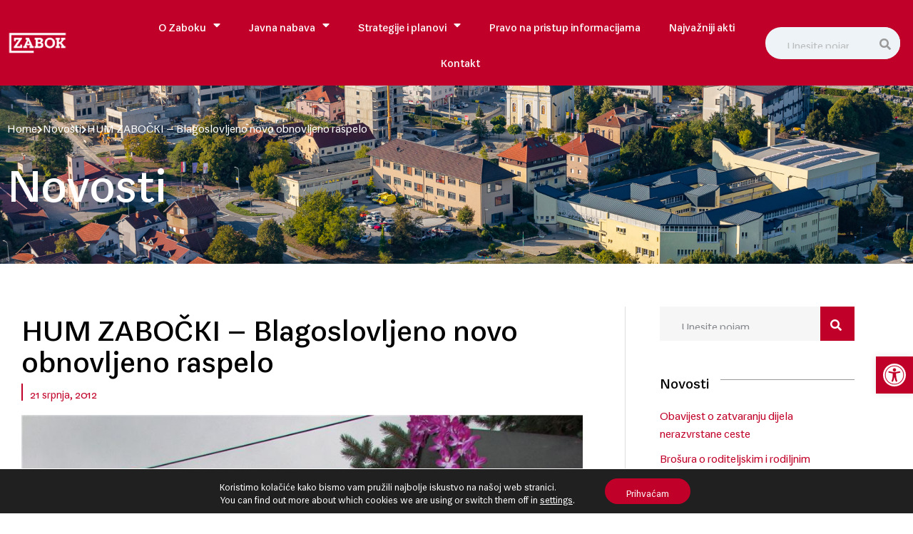

--- FILE ---
content_type: text/html; charset=UTF-8
request_url: https://www.zabok.hr/hum-zabocki-blagoslovljeno-novo-obnovljeno-raspelo/
body_size: 29255
content:
<!doctype html>
<html lang="hr">
<head>
	<meta charset="UTF-8">
	<meta name="viewport" content="width=device-width, initial-scale=1">
	<link rel="profile" href="https://gmpg.org/xfn/11">
	<meta name='robots' content='index, follow, max-image-preview:large, max-snippet:-1, max-video-preview:-1' />

	<!-- This site is optimized with the Yoast SEO plugin v26.4 - https://yoast.com/wordpress/plugins/seo/ -->
	<title>HUM ZABOČKI – Blagoslovljeno novo obnovljeno raspelo - Grad Zabok</title>
	<link rel="canonical" href="https://www.zabok.hr/hum-zabocki-blagoslovljeno-novo-obnovljeno-raspelo/" />
	<meta property="og:locale" content="hr_HR" />
	<meta property="og:type" content="article" />
	<meta property="og:title" content="HUM ZABOČKI – Blagoslovljeno novo obnovljeno raspelo - Grad Zabok" />
	<meta property="og:description" content="Križevi krajputaši građeni su s namjerom da prolaznika na njegovom putu malo zaustave kako bi ga duhovno osnažili i potaknuli da usmjeri svoj pogled i svoje misli prema nebu, križevi [&hellip;]" />
	<meta property="og:url" content="https://www.zabok.hr/hum-zabocki-blagoslovljeno-novo-obnovljeno-raspelo/" />
	<meta property="og:site_name" content="Grad Zabok" />
	<meta property="article:published_time" content="2012-07-21T20:00:00+00:00" />
	<meta property="article:modified_time" content="2022-10-11T14:57:19+00:00" />
	<meta property="og:image" content="https://www.zabok.hr/wp-content/uploads/2022/10/img_6038.jpg" />
	<meta property="og:image:width" content="900" />
	<meta property="og:image:height" content="1200" />
	<meta property="og:image:type" content="image/jpeg" />
	<meta name="author" content="krMedia" />
	<meta name="twitter:card" content="summary_large_image" />
	<meta name="twitter:label1" content="Napisao/la" />
	<meta name="twitter:data1" content="krMedia" />
	<meta name="twitter:label2" content="Procijenjeno vrijeme čitanja" />
	<meta name="twitter:data2" content="1 minuta" />
	<script type="application/ld+json" class="yoast-schema-graph">{"@context":"https://schema.org","@graph":[{"@type":"Article","@id":"https://www.zabok.hr/hum-zabocki-blagoslovljeno-novo-obnovljeno-raspelo/#article","isPartOf":{"@id":"https://www.zabok.hr/hum-zabocki-blagoslovljeno-novo-obnovljeno-raspelo/"},"author":{"name":"krMedia","@id":"https://www.zabok.hr/#/schema/person/1b422fe7612a43b4217cd13e645b736e"},"headline":"HUM ZABOČKI – Blagoslovljeno novo obnovljeno raspelo","datePublished":"2012-07-21T20:00:00+00:00","dateModified":"2022-10-11T14:57:19+00:00","mainEntityOfPage":{"@id":"https://www.zabok.hr/hum-zabocki-blagoslovljeno-novo-obnovljeno-raspelo/"},"wordCount":298,"publisher":{"@id":"https://www.zabok.hr/#organization"},"image":{"@id":"https://www.zabok.hr/hum-zabocki-blagoslovljeno-novo-obnovljeno-raspelo/#primaryimage"},"thumbnailUrl":"https://www.zabok.hr/wp-content/uploads/2022/10/img_6038.jpg","articleSection":["Novosti"],"inLanguage":"hr"},{"@type":"WebPage","@id":"https://www.zabok.hr/hum-zabocki-blagoslovljeno-novo-obnovljeno-raspelo/","url":"https://www.zabok.hr/hum-zabocki-blagoslovljeno-novo-obnovljeno-raspelo/","name":"HUM ZABOČKI – Blagoslovljeno novo obnovljeno raspelo - Grad Zabok","isPartOf":{"@id":"https://www.zabok.hr/#website"},"primaryImageOfPage":{"@id":"https://www.zabok.hr/hum-zabocki-blagoslovljeno-novo-obnovljeno-raspelo/#primaryimage"},"image":{"@id":"https://www.zabok.hr/hum-zabocki-blagoslovljeno-novo-obnovljeno-raspelo/#primaryimage"},"thumbnailUrl":"https://www.zabok.hr/wp-content/uploads/2022/10/img_6038.jpg","datePublished":"2012-07-21T20:00:00+00:00","dateModified":"2022-10-11T14:57:19+00:00","breadcrumb":{"@id":"https://www.zabok.hr/hum-zabocki-blagoslovljeno-novo-obnovljeno-raspelo/#breadcrumb"},"inLanguage":"hr","potentialAction":[{"@type":"ReadAction","target":["https://www.zabok.hr/hum-zabocki-blagoslovljeno-novo-obnovljeno-raspelo/"]}]},{"@type":"ImageObject","inLanguage":"hr","@id":"https://www.zabok.hr/hum-zabocki-blagoslovljeno-novo-obnovljeno-raspelo/#primaryimage","url":"https://www.zabok.hr/wp-content/uploads/2022/10/img_6038.jpg","contentUrl":"https://www.zabok.hr/wp-content/uploads/2022/10/img_6038.jpg","width":900,"height":1200},{"@type":"BreadcrumbList","@id":"https://www.zabok.hr/hum-zabocki-blagoslovljeno-novo-obnovljeno-raspelo/#breadcrumb","itemListElement":[{"@type":"ListItem","position":1,"name":"Početna stranica","item":"https://www.zabok.hr/"},{"@type":"ListItem","position":2,"name":"Novosti","item":"https://www.zabok.hr/novosti/"},{"@type":"ListItem","position":3,"name":"HUM ZABOČKI – Blagoslovljeno novo obnovljeno raspelo"}]},{"@type":"WebSite","@id":"https://www.zabok.hr/#website","url":"https://www.zabok.hr/","name":"Grad Zabok","description":"","publisher":{"@id":"https://www.zabok.hr/#organization"},"potentialAction":[{"@type":"SearchAction","target":{"@type":"EntryPoint","urlTemplate":"https://www.zabok.hr/?s={search_term_string}"},"query-input":{"@type":"PropertyValueSpecification","valueRequired":true,"valueName":"search_term_string"}}],"inLanguage":"hr"},{"@type":"Organization","@id":"https://www.zabok.hr/#organization","name":"Grad Zabok","url":"https://www.zabok.hr/","logo":{"@type":"ImageObject","inLanguage":"hr","@id":"https://www.zabok.hr/#/schema/logo/image/","url":"https://www.zabok.hr/wp-content/uploads/2022/11/logo-drustvene.png","contentUrl":"https://www.zabok.hr/wp-content/uploads/2022/11/logo-drustvene.png","width":480,"height":210,"caption":"Grad Zabok"},"image":{"@id":"https://www.zabok.hr/#/schema/logo/image/"}},{"@type":"Person","@id":"https://www.zabok.hr/#/schema/person/1b422fe7612a43b4217cd13e645b736e","name":"krMedia","sameAs":["https://www.zabok.hr"]}]}</script>
	<!-- / Yoast SEO plugin. -->


<link rel='dns-prefetch' href='//stats.wp.com' />

<link rel="alternate" type="application/rss+xml" title="Grad Zabok &raquo; Kanal" href="https://www.zabok.hr/feed/" />
<link rel="alternate" type="application/rss+xml" title="Grad Zabok &raquo; Kanal komentara" href="https://www.zabok.hr/comments/feed/" />
<link rel="alternate" type="text/calendar" title="Grad Zabok &raquo; iCal Feed" href="https://www.zabok.hr/dogadanja/?ical=1" />
<link rel="alternate" type="application/rss+xml" title="Grad Zabok &raquo; HUM ZABOČKI – Blagoslovljeno novo obnovljeno raspelo Kanal komentara" href="https://www.zabok.hr/hum-zabocki-blagoslovljeno-novo-obnovljeno-raspelo/feed/" />
<link rel="alternate" title="oEmbed (JSON)" type="application/json+oembed" href="https://www.zabok.hr/wp-json/oembed/1.0/embed?url=https%3A%2F%2Fwww.zabok.hr%2Fhum-zabocki-blagoslovljeno-novo-obnovljeno-raspelo%2F" />
<link rel="alternate" title="oEmbed (XML)" type="text/xml+oembed" href="https://www.zabok.hr/wp-json/oembed/1.0/embed?url=https%3A%2F%2Fwww.zabok.hr%2Fhum-zabocki-blagoslovljeno-novo-obnovljeno-raspelo%2F&#038;format=xml" />
<style id='wp-img-auto-sizes-contain-inline-css'>
img:is([sizes=auto i],[sizes^="auto," i]){contain-intrinsic-size:3000px 1500px}
/*# sourceURL=wp-img-auto-sizes-contain-inline-css */
</style>
<link rel='stylesheet' id='tribe-events-pro-mini-calendar-block-styles-css' href='https://www.zabok.hr/wp-content/plugins/events-calendar-pro/build/css/tribe-events-pro-mini-calendar-block.css?ver=7.7.11' media='all' />
<link rel='stylesheet' id='sina-morphing-anim-css' href='https://www.zabok.hr/wp-content/plugins/dethemekit-for-elementor/includes/ext/sina/assets/css/sina-morphing.min.css?ver=2.1.10' media='all' />
<link rel='stylesheet' id='de-scroll-animation-css-css' href='https://www.zabok.hr/wp-content/plugins/dethemekit-for-elementor/includes/ext/sina/assets/css/de-scroll-animation.css?ver=2.1.10' media='all' />
<link rel='stylesheet' id='de-reveal-animation-css-css' href='https://www.zabok.hr/wp-content/plugins/dethemekit-for-elementor/includes/ext/sina/assets/css/de-reveal-animation.css?ver=2.1.10' media='all' />
<link rel='stylesheet' id='de-curtain-animation-revealer-css' href='https://www.zabok.hr/wp-content/plugins/dethemekit-for-elementor/includes/ext/sina/assets/css/revealer.css?ver=2.1.10' media='all' />
<link rel='stylesheet' id='de-reveal-curtain-animation-css-css' href='https://www.zabok.hr/wp-content/plugins/dethemekit-for-elementor/includes/ext/sina/assets/css/de-reveal-curtain-animation.css?ver=2.1.10' media='all' />
<link rel='stylesheet' id='de-reveal-letter-decolines-css-css' href='https://www.zabok.hr/wp-content/plugins/dethemekit-for-elementor/includes/ext/sina/assets/css/letter/decolines.css?ver=2.1.10' media='all' />
<link rel='stylesheet' id='de-reveal-letter-normalize-css-css' href='https://www.zabok.hr/wp-content/plugins/dethemekit-for-elementor/includes/ext/sina/assets/css/letter/normalize.css?ver=2.1.10' media='all' />
<link rel='stylesheet' id='de-reveal-letter-lettereffect-css-css' href='https://www.zabok.hr/wp-content/plugins/dethemekit-for-elementor/includes/ext/sina/assets/css/letter/lettereffect.css?ver=2.1.10' media='all' />
<link rel='stylesheet' id='de-reveal-letter-pater-css-css' href='https://www.zabok.hr/wp-content/plugins/dethemekit-for-elementor/includes/ext/sina/assets/css/letter/pater.css?ver=2.1.10' media='all' />
<link rel='stylesheet' id='de-staggering-animate-css' href='https://www.zabok.hr/wp-content/plugins/dethemekit-for-elementor/includes/ext/sina/assets/css/de_staggering/animate.css?ver=2.1.10' media='all' />
<link rel='stylesheet' id='de-staggering-css-css' href='https://www.zabok.hr/wp-content/plugins/dethemekit-for-elementor/includes/ext/sina/assets/css/de_staggering/de-staggering.css?ver=2.1.10' media='all' />
<style id='wp-emoji-styles-inline-css'>

	img.wp-smiley, img.emoji {
		display: inline !important;
		border: none !important;
		box-shadow: none !important;
		height: 1em !important;
		width: 1em !important;
		margin: 0 0.07em !important;
		vertical-align: -0.1em !important;
		background: none !important;
		padding: 0 !important;
	}
/*# sourceURL=wp-emoji-styles-inline-css */
</style>
<link rel='stylesheet' id='wp-block-library-css' href='https://www.zabok.hr/wp-includes/css/dist/block-library/style.min.css?ver=6.9' media='all' />
<style id='global-styles-inline-css'>
:root{--wp--preset--aspect-ratio--square: 1;--wp--preset--aspect-ratio--4-3: 4/3;--wp--preset--aspect-ratio--3-4: 3/4;--wp--preset--aspect-ratio--3-2: 3/2;--wp--preset--aspect-ratio--2-3: 2/3;--wp--preset--aspect-ratio--16-9: 16/9;--wp--preset--aspect-ratio--9-16: 9/16;--wp--preset--color--black: #000000;--wp--preset--color--cyan-bluish-gray: #abb8c3;--wp--preset--color--white: #ffffff;--wp--preset--color--pale-pink: #f78da7;--wp--preset--color--vivid-red: #cf2e2e;--wp--preset--color--luminous-vivid-orange: #ff6900;--wp--preset--color--luminous-vivid-amber: #fcb900;--wp--preset--color--light-green-cyan: #7bdcb5;--wp--preset--color--vivid-green-cyan: #00d084;--wp--preset--color--pale-cyan-blue: #8ed1fc;--wp--preset--color--vivid-cyan-blue: #0693e3;--wp--preset--color--vivid-purple: #9b51e0;--wp--preset--gradient--vivid-cyan-blue-to-vivid-purple: linear-gradient(135deg,rgb(6,147,227) 0%,rgb(155,81,224) 100%);--wp--preset--gradient--light-green-cyan-to-vivid-green-cyan: linear-gradient(135deg,rgb(122,220,180) 0%,rgb(0,208,130) 100%);--wp--preset--gradient--luminous-vivid-amber-to-luminous-vivid-orange: linear-gradient(135deg,rgb(252,185,0) 0%,rgb(255,105,0) 100%);--wp--preset--gradient--luminous-vivid-orange-to-vivid-red: linear-gradient(135deg,rgb(255,105,0) 0%,rgb(207,46,46) 100%);--wp--preset--gradient--very-light-gray-to-cyan-bluish-gray: linear-gradient(135deg,rgb(238,238,238) 0%,rgb(169,184,195) 100%);--wp--preset--gradient--cool-to-warm-spectrum: linear-gradient(135deg,rgb(74,234,220) 0%,rgb(151,120,209) 20%,rgb(207,42,186) 40%,rgb(238,44,130) 60%,rgb(251,105,98) 80%,rgb(254,248,76) 100%);--wp--preset--gradient--blush-light-purple: linear-gradient(135deg,rgb(255,206,236) 0%,rgb(152,150,240) 100%);--wp--preset--gradient--blush-bordeaux: linear-gradient(135deg,rgb(254,205,165) 0%,rgb(254,45,45) 50%,rgb(107,0,62) 100%);--wp--preset--gradient--luminous-dusk: linear-gradient(135deg,rgb(255,203,112) 0%,rgb(199,81,192) 50%,rgb(65,88,208) 100%);--wp--preset--gradient--pale-ocean: linear-gradient(135deg,rgb(255,245,203) 0%,rgb(182,227,212) 50%,rgb(51,167,181) 100%);--wp--preset--gradient--electric-grass: linear-gradient(135deg,rgb(202,248,128) 0%,rgb(113,206,126) 100%);--wp--preset--gradient--midnight: linear-gradient(135deg,rgb(2,3,129) 0%,rgb(40,116,252) 100%);--wp--preset--font-size--small: 13px;--wp--preset--font-size--medium: 20px;--wp--preset--font-size--large: 36px;--wp--preset--font-size--x-large: 42px;--wp--preset--spacing--20: 0.44rem;--wp--preset--spacing--30: 0.67rem;--wp--preset--spacing--40: 1rem;--wp--preset--spacing--50: 1.5rem;--wp--preset--spacing--60: 2.25rem;--wp--preset--spacing--70: 3.38rem;--wp--preset--spacing--80: 5.06rem;--wp--preset--shadow--natural: 6px 6px 9px rgba(0, 0, 0, 0.2);--wp--preset--shadow--deep: 12px 12px 50px rgba(0, 0, 0, 0.4);--wp--preset--shadow--sharp: 6px 6px 0px rgba(0, 0, 0, 0.2);--wp--preset--shadow--outlined: 6px 6px 0px -3px rgb(255, 255, 255), 6px 6px rgb(0, 0, 0);--wp--preset--shadow--crisp: 6px 6px 0px rgb(0, 0, 0);}:root { --wp--style--global--content-size: 800px;--wp--style--global--wide-size: 1200px; }:where(body) { margin: 0; }.wp-site-blocks > .alignleft { float: left; margin-right: 2em; }.wp-site-blocks > .alignright { float: right; margin-left: 2em; }.wp-site-blocks > .aligncenter { justify-content: center; margin-left: auto; margin-right: auto; }:where(.wp-site-blocks) > * { margin-block-start: 24px; margin-block-end: 0; }:where(.wp-site-blocks) > :first-child { margin-block-start: 0; }:where(.wp-site-blocks) > :last-child { margin-block-end: 0; }:root { --wp--style--block-gap: 24px; }:root :where(.is-layout-flow) > :first-child{margin-block-start: 0;}:root :where(.is-layout-flow) > :last-child{margin-block-end: 0;}:root :where(.is-layout-flow) > *{margin-block-start: 24px;margin-block-end: 0;}:root :where(.is-layout-constrained) > :first-child{margin-block-start: 0;}:root :where(.is-layout-constrained) > :last-child{margin-block-end: 0;}:root :where(.is-layout-constrained) > *{margin-block-start: 24px;margin-block-end: 0;}:root :where(.is-layout-flex){gap: 24px;}:root :where(.is-layout-grid){gap: 24px;}.is-layout-flow > .alignleft{float: left;margin-inline-start: 0;margin-inline-end: 2em;}.is-layout-flow > .alignright{float: right;margin-inline-start: 2em;margin-inline-end: 0;}.is-layout-flow > .aligncenter{margin-left: auto !important;margin-right: auto !important;}.is-layout-constrained > .alignleft{float: left;margin-inline-start: 0;margin-inline-end: 2em;}.is-layout-constrained > .alignright{float: right;margin-inline-start: 2em;margin-inline-end: 0;}.is-layout-constrained > .aligncenter{margin-left: auto !important;margin-right: auto !important;}.is-layout-constrained > :where(:not(.alignleft):not(.alignright):not(.alignfull)){max-width: var(--wp--style--global--content-size);margin-left: auto !important;margin-right: auto !important;}.is-layout-constrained > .alignwide{max-width: var(--wp--style--global--wide-size);}body .is-layout-flex{display: flex;}.is-layout-flex{flex-wrap: wrap;align-items: center;}.is-layout-flex > :is(*, div){margin: 0;}body .is-layout-grid{display: grid;}.is-layout-grid > :is(*, div){margin: 0;}body{padding-top: 0px;padding-right: 0px;padding-bottom: 0px;padding-left: 0px;}a:where(:not(.wp-element-button)){text-decoration: underline;}:root :where(.wp-element-button, .wp-block-button__link){background-color: #32373c;border-width: 0;color: #fff;font-family: inherit;font-size: inherit;font-style: inherit;font-weight: inherit;letter-spacing: inherit;line-height: inherit;padding-top: calc(0.667em + 2px);padding-right: calc(1.333em + 2px);padding-bottom: calc(0.667em + 2px);padding-left: calc(1.333em + 2px);text-decoration: none;text-transform: inherit;}.has-black-color{color: var(--wp--preset--color--black) !important;}.has-cyan-bluish-gray-color{color: var(--wp--preset--color--cyan-bluish-gray) !important;}.has-white-color{color: var(--wp--preset--color--white) !important;}.has-pale-pink-color{color: var(--wp--preset--color--pale-pink) !important;}.has-vivid-red-color{color: var(--wp--preset--color--vivid-red) !important;}.has-luminous-vivid-orange-color{color: var(--wp--preset--color--luminous-vivid-orange) !important;}.has-luminous-vivid-amber-color{color: var(--wp--preset--color--luminous-vivid-amber) !important;}.has-light-green-cyan-color{color: var(--wp--preset--color--light-green-cyan) !important;}.has-vivid-green-cyan-color{color: var(--wp--preset--color--vivid-green-cyan) !important;}.has-pale-cyan-blue-color{color: var(--wp--preset--color--pale-cyan-blue) !important;}.has-vivid-cyan-blue-color{color: var(--wp--preset--color--vivid-cyan-blue) !important;}.has-vivid-purple-color{color: var(--wp--preset--color--vivid-purple) !important;}.has-black-background-color{background-color: var(--wp--preset--color--black) !important;}.has-cyan-bluish-gray-background-color{background-color: var(--wp--preset--color--cyan-bluish-gray) !important;}.has-white-background-color{background-color: var(--wp--preset--color--white) !important;}.has-pale-pink-background-color{background-color: var(--wp--preset--color--pale-pink) !important;}.has-vivid-red-background-color{background-color: var(--wp--preset--color--vivid-red) !important;}.has-luminous-vivid-orange-background-color{background-color: var(--wp--preset--color--luminous-vivid-orange) !important;}.has-luminous-vivid-amber-background-color{background-color: var(--wp--preset--color--luminous-vivid-amber) !important;}.has-light-green-cyan-background-color{background-color: var(--wp--preset--color--light-green-cyan) !important;}.has-vivid-green-cyan-background-color{background-color: var(--wp--preset--color--vivid-green-cyan) !important;}.has-pale-cyan-blue-background-color{background-color: var(--wp--preset--color--pale-cyan-blue) !important;}.has-vivid-cyan-blue-background-color{background-color: var(--wp--preset--color--vivid-cyan-blue) !important;}.has-vivid-purple-background-color{background-color: var(--wp--preset--color--vivid-purple) !important;}.has-black-border-color{border-color: var(--wp--preset--color--black) !important;}.has-cyan-bluish-gray-border-color{border-color: var(--wp--preset--color--cyan-bluish-gray) !important;}.has-white-border-color{border-color: var(--wp--preset--color--white) !important;}.has-pale-pink-border-color{border-color: var(--wp--preset--color--pale-pink) !important;}.has-vivid-red-border-color{border-color: var(--wp--preset--color--vivid-red) !important;}.has-luminous-vivid-orange-border-color{border-color: var(--wp--preset--color--luminous-vivid-orange) !important;}.has-luminous-vivid-amber-border-color{border-color: var(--wp--preset--color--luminous-vivid-amber) !important;}.has-light-green-cyan-border-color{border-color: var(--wp--preset--color--light-green-cyan) !important;}.has-vivid-green-cyan-border-color{border-color: var(--wp--preset--color--vivid-green-cyan) !important;}.has-pale-cyan-blue-border-color{border-color: var(--wp--preset--color--pale-cyan-blue) !important;}.has-vivid-cyan-blue-border-color{border-color: var(--wp--preset--color--vivid-cyan-blue) !important;}.has-vivid-purple-border-color{border-color: var(--wp--preset--color--vivid-purple) !important;}.has-vivid-cyan-blue-to-vivid-purple-gradient-background{background: var(--wp--preset--gradient--vivid-cyan-blue-to-vivid-purple) !important;}.has-light-green-cyan-to-vivid-green-cyan-gradient-background{background: var(--wp--preset--gradient--light-green-cyan-to-vivid-green-cyan) !important;}.has-luminous-vivid-amber-to-luminous-vivid-orange-gradient-background{background: var(--wp--preset--gradient--luminous-vivid-amber-to-luminous-vivid-orange) !important;}.has-luminous-vivid-orange-to-vivid-red-gradient-background{background: var(--wp--preset--gradient--luminous-vivid-orange-to-vivid-red) !important;}.has-very-light-gray-to-cyan-bluish-gray-gradient-background{background: var(--wp--preset--gradient--very-light-gray-to-cyan-bluish-gray) !important;}.has-cool-to-warm-spectrum-gradient-background{background: var(--wp--preset--gradient--cool-to-warm-spectrum) !important;}.has-blush-light-purple-gradient-background{background: var(--wp--preset--gradient--blush-light-purple) !important;}.has-blush-bordeaux-gradient-background{background: var(--wp--preset--gradient--blush-bordeaux) !important;}.has-luminous-dusk-gradient-background{background: var(--wp--preset--gradient--luminous-dusk) !important;}.has-pale-ocean-gradient-background{background: var(--wp--preset--gradient--pale-ocean) !important;}.has-electric-grass-gradient-background{background: var(--wp--preset--gradient--electric-grass) !important;}.has-midnight-gradient-background{background: var(--wp--preset--gradient--midnight) !important;}.has-small-font-size{font-size: var(--wp--preset--font-size--small) !important;}.has-medium-font-size{font-size: var(--wp--preset--font-size--medium) !important;}.has-large-font-size{font-size: var(--wp--preset--font-size--large) !important;}.has-x-large-font-size{font-size: var(--wp--preset--font-size--x-large) !important;}
/*# sourceURL=global-styles-inline-css */
</style>

<link rel='stylesheet' id='tribe-events-v2-single-skeleton-css' href='https://www.zabok.hr/wp-content/plugins/the-events-calendar/build/css/tribe-events-single-skeleton.css?ver=6.15.12.2' media='all' />
<link rel='stylesheet' id='tribe-events-v2-single-skeleton-full-css' href='https://www.zabok.hr/wp-content/plugins/the-events-calendar/build/css/tribe-events-single-full.css?ver=6.15.12.2' media='all' />
<link rel='stylesheet' id='tec-events-elementor-widgets-base-styles-css' href='https://www.zabok.hr/wp-content/plugins/the-events-calendar/build/css/integrations/plugins/elementor/widgets/widget-base.css?ver=6.15.12.2' media='all' />
<link rel='stylesheet' id='pojo-a11y-css' href='https://www.zabok.hr/wp-content/plugins/pojo-accessibility/modules/legacy/assets/css/style.min.css?ver=1.0.0' media='all' />
<link rel='stylesheet' id='hello-elementor-css' href='https://www.zabok.hr/wp-content/themes/hello-elementor/assets/css/reset.css?ver=3.4.5' media='all' />
<link rel='stylesheet' id='hello-elementor-theme-style-css' href='https://www.zabok.hr/wp-content/themes/hello-elementor/assets/css/theme.css?ver=3.4.5' media='all' />
<link rel='stylesheet' id='hello-elementor-header-footer-css' href='https://www.zabok.hr/wp-content/themes/hello-elementor/assets/css/header-footer.css?ver=3.4.5' media='all' />
<link rel='stylesheet' id='elementor-frontend-css' href='https://www.zabok.hr/wp-content/plugins/elementor/assets/css/frontend.min.css?ver=3.33.2' media='all' />
<link rel='stylesheet' id='elementor-post-25-css' href='https://www.zabok.hr/wp-content/uploads/elementor/css/post-25.css?ver=1768197274' media='all' />
<link rel='stylesheet' id='font-awesome-css' href='https://www.zabok.hr/wp-content/plugins/elementor/assets/lib/font-awesome/css/font-awesome.min.css?ver=4.7.0' media='all' />
<link rel='stylesheet' id='simple-line-icons-wl-css' href='https://www.zabok.hr/wp-content/plugins/dethemekit-for-elementor/assets/css/simple-line-icons.css?ver=2.1.10' media='all' />
<link rel='stylesheet' id='htflexboxgrid-css' href='https://www.zabok.hr/wp-content/plugins/dethemekit-for-elementor/assets/css/htflexboxgrid.css?ver=2.1.10' media='all' />
<link rel='stylesheet' id='slick-css' href='https://www.zabok.hr/wp-content/plugins/dethemekit-for-elementor/assets/css/slick.css?ver=2.1.10' media='all' />
<link rel='stylesheet' id='dethemekit-widgets-css' href='https://www.zabok.hr/wp-content/plugins/dethemekit-for-elementor/assets/css/dethemekit-widgets.css?ver=2.1.10' media='all' />
<style id='dethemekit-widgets-inline-css'>
.woocommerce #respond input#submit.alt, .woocommerce a.button.alt, .woocommerce button.button.alt, .woocommerce input.button.alt,.woocommerce #respond input#submit.alt:hover, .woocommerce a.button.alt:hover, .woocommerce button.button.alt:hover, .woocommerce input.button.alt:hover,.woocommerce a.button,.woocommerce a.button:hover,.woocommerce button.button,.woocommerce button.button:hover,.woocommerce a.remove:hover,.woocommerce a.button.wc-backward,.woocommerce a.button.wc-backward:hover{background-color:}.woocommerce #respond input#submit.alt, .woocommerce a.button.alt, .woocommerce button.button.alt, .woocommerce input.button.alt,.woocommerce #respond input#submit.alt:hover, .woocommerce a.button.alt:hover, .woocommerce button.button.alt:hover, .woocommerce input.button.alt:hover,.woocommerce a.button,.woocommerce a.button:hover,.woocommerce button.button,.woocommerce button.button:hover, .woocommerce a.button.wc-backward,.woocommerce button.button:disabled, .woocommerce button.button:disabled[disabled],.woocommerce .cart-collaterals .cart_totals .wc-proceed-to-checkout a.wc-forward{color:}.woocommerce a.remove{color: !important}.woocommerce .woocommerce-cart-form a.button, .woocommerce .woocommerce-cart-form button.button[type="submit"], .woocommerce .cart-collaterals a.checkout-button, .woocommerce .return-to-shop a.button.wc-backward{border:1px  }.woocommerce-info,.woocommerce-message,.woocommerce-error{border-top-color:}.woocommerce-info::before,.woocommerce-message::before,.woocommerce-error::before{color: !important}{color:#F9F7F5 !important}{color:#F9F7F5 !important}{color:#F9F7F5 !important}{color:#F9F7F5 !important}h1, h2, h3, h4, h5, h6{color:}body, a{color:}
/*# sourceURL=dethemekit-widgets-inline-css */
</style>
<link rel='stylesheet' id='dethemekit-de-carousel-css' href='https://www.zabok.hr/wp-content/plugins/dethemekit-for-elementor/assets/css/dethemekit-de-carousel.css?ver=2.1.10' media='all' />
<link rel='stylesheet' id='widget-image-css' href='https://www.zabok.hr/wp-content/plugins/elementor/assets/css/widget-image.min.css?ver=3.33.2' media='all' />
<link rel='stylesheet' id='widget-search-form-css' href='https://www.zabok.hr/wp-content/plugins/elementor-pro/assets/css/widget-search-form.min.css?ver=3.33.1' media='all' />
<link rel='stylesheet' id='elementor-icons-shared-0-css' href='https://www.zabok.hr/wp-content/plugins/elementor/assets/lib/font-awesome/css/fontawesome.min.css?ver=5.15.3' media='all' />
<link rel='stylesheet' id='elementor-icons-fa-solid-css' href='https://www.zabok.hr/wp-content/plugins/elementor/assets/lib/font-awesome/css/solid.min.css?ver=5.15.3' media='all' />
<link rel='stylesheet' id='widget-nav-menu-css' href='https://www.zabok.hr/wp-content/plugins/elementor-pro/assets/css/widget-nav-menu.min.css?ver=3.33.1' media='all' />
<link rel='stylesheet' id='e-motion-fx-css' href='https://www.zabok.hr/wp-content/plugins/elementor-pro/assets/css/modules/motion-fx.min.css?ver=3.33.1' media='all' />
<link rel='stylesheet' id='e-sticky-css' href='https://www.zabok.hr/wp-content/plugins/elementor-pro/assets/css/modules/sticky.min.css?ver=3.33.1' media='all' />
<link rel='stylesheet' id='widget-icon-list-css' href='https://www.zabok.hr/wp-content/plugins/elementor/assets/css/widget-icon-list.min.css?ver=3.33.2' media='all' />
<link rel='stylesheet' id='widget-social-icons-css' href='https://www.zabok.hr/wp-content/plugins/elementor/assets/css/widget-social-icons.min.css?ver=3.33.2' media='all' />
<link rel='stylesheet' id='e-apple-webkit-css' href='https://www.zabok.hr/wp-content/plugins/elementor/assets/css/conditionals/apple-webkit.min.css?ver=3.33.2' media='all' />
<link rel='stylesheet' id='widget-heading-css' href='https://www.zabok.hr/wp-content/plugins/elementor/assets/css/widget-heading.min.css?ver=3.33.2' media='all' />
<link rel='stylesheet' id='widget-divider-css' href='https://www.zabok.hr/wp-content/plugins/elementor/assets/css/widget-divider.min.css?ver=3.33.2' media='all' />
<link rel='stylesheet' id='widget-post-info-css' href='https://www.zabok.hr/wp-content/plugins/elementor-pro/assets/css/widget-post-info.min.css?ver=3.33.1' media='all' />
<link rel='stylesheet' id='elementor-icons-fa-regular-css' href='https://www.zabok.hr/wp-content/plugins/elementor/assets/lib/font-awesome/css/regular.min.css?ver=5.15.3' media='all' />
<link rel='stylesheet' id='widget-share-buttons-css' href='https://www.zabok.hr/wp-content/plugins/elementor-pro/assets/css/widget-share-buttons.min.css?ver=3.33.1' media='all' />
<link rel='stylesheet' id='elementor-icons-fa-brands-css' href='https://www.zabok.hr/wp-content/plugins/elementor/assets/lib/font-awesome/css/brands.min.css?ver=5.15.3' media='all' />
<link rel='stylesheet' id='widget-posts-css' href='https://www.zabok.hr/wp-content/plugins/elementor-pro/assets/css/widget-posts.min.css?ver=3.33.1' media='all' />
<link rel='stylesheet' id='elementor-icons-css' href='https://www.zabok.hr/wp-content/plugins/elementor/assets/lib/eicons/css/elementor-icons.min.css?ver=5.44.0' media='all' />
<link rel='stylesheet' id='de-sticky-frontend-css' href='https://www.zabok.hr/wp-content/plugins/dethemekit-for-elementor/assets/css/de-sticky-frontend.css?ver=2.1.10' media='all' />
<link rel='stylesheet' id='de-product-display-css' href='https://www.zabok.hr/wp-content/plugins/dethemekit-for-elementor/assets/css/de-product-display.css?ver=2.1.10' media='all' />
<link rel='stylesheet' id='elementor-post-94-css' href='https://www.zabok.hr/wp-content/uploads/elementor/css/post-94.css?ver=1768197274' media='all' />
<link rel='stylesheet' id='elementor-post-35-css' href='https://www.zabok.hr/wp-content/uploads/elementor/css/post-35.css?ver=1768197274' media='all' />
<link rel='stylesheet' id='elementor-post-69-css' href='https://www.zabok.hr/wp-content/uploads/elementor/css/post-69.css?ver=1768197279' media='all' />
<link rel='stylesheet' id='tec-variables-skeleton-css' href='https://www.zabok.hr/wp-content/plugins/the-events-calendar/common/build/css/variables-skeleton.css?ver=6.10.0' media='all' />
<link rel='stylesheet' id='tec-variables-full-css' href='https://www.zabok.hr/wp-content/plugins/the-events-calendar/common/build/css/variables-full.css?ver=6.10.0' media='all' />
<link rel='stylesheet' id='tribe-events-v2-virtual-single-block-css' href='https://www.zabok.hr/wp-content/plugins/events-calendar-pro/build/css/events-virtual-single-block.css?ver=7.7.11' media='all' />
<link rel='stylesheet' id='moove_gdpr_frontend-css' href='https://www.zabok.hr/wp-content/plugins/gdpr-cookie-compliance/dist/styles/gdpr-main-nf.css?ver=5.0.9' media='all' />
<style id='moove_gdpr_frontend-inline-css'>
				#moove_gdpr_cookie_modal .moove-gdpr-modal-content .moove-gdpr-tab-main h3.tab-title, 
				#moove_gdpr_cookie_modal .moove-gdpr-modal-content .moove-gdpr-tab-main span.tab-title,
				#moove_gdpr_cookie_modal .moove-gdpr-modal-content .moove-gdpr-modal-left-content #moove-gdpr-menu li a, 
				#moove_gdpr_cookie_modal .moove-gdpr-modal-content .moove-gdpr-modal-left-content #moove-gdpr-menu li button,
				#moove_gdpr_cookie_modal .moove-gdpr-modal-content .moove-gdpr-modal-left-content .moove-gdpr-branding-cnt a,
				#moove_gdpr_cookie_modal .moove-gdpr-modal-content .moove-gdpr-modal-footer-content .moove-gdpr-button-holder a.mgbutton, 
				#moove_gdpr_cookie_modal .moove-gdpr-modal-content .moove-gdpr-modal-footer-content .moove-gdpr-button-holder button.mgbutton,
				#moove_gdpr_cookie_modal .cookie-switch .cookie-slider:after, 
				#moove_gdpr_cookie_modal .cookie-switch .slider:after, 
				#moove_gdpr_cookie_modal .switch .cookie-slider:after, 
				#moove_gdpr_cookie_modal .switch .slider:after,
				#moove_gdpr_cookie_info_bar .moove-gdpr-info-bar-container .moove-gdpr-info-bar-content p, 
				#moove_gdpr_cookie_info_bar .moove-gdpr-info-bar-container .moove-gdpr-info-bar-content p a,
				#moove_gdpr_cookie_info_bar .moove-gdpr-info-bar-container .moove-gdpr-info-bar-content a.mgbutton, 
				#moove_gdpr_cookie_info_bar .moove-gdpr-info-bar-container .moove-gdpr-info-bar-content button.mgbutton,
				#moove_gdpr_cookie_modal .moove-gdpr-modal-content .moove-gdpr-tab-main .moove-gdpr-tab-main-content h1, 
				#moove_gdpr_cookie_modal .moove-gdpr-modal-content .moove-gdpr-tab-main .moove-gdpr-tab-main-content h2, 
				#moove_gdpr_cookie_modal .moove-gdpr-modal-content .moove-gdpr-tab-main .moove-gdpr-tab-main-content h3, 
				#moove_gdpr_cookie_modal .moove-gdpr-modal-content .moove-gdpr-tab-main .moove-gdpr-tab-main-content h4, 
				#moove_gdpr_cookie_modal .moove-gdpr-modal-content .moove-gdpr-tab-main .moove-gdpr-tab-main-content h5, 
				#moove_gdpr_cookie_modal .moove-gdpr-modal-content .moove-gdpr-tab-main .moove-gdpr-tab-main-content h6,
				#moove_gdpr_cookie_modal .moove-gdpr-modal-content.moove_gdpr_modal_theme_v2 .moove-gdpr-modal-title .tab-title,
				#moove_gdpr_cookie_modal .moove-gdpr-modal-content.moove_gdpr_modal_theme_v2 .moove-gdpr-tab-main h3.tab-title, 
				#moove_gdpr_cookie_modal .moove-gdpr-modal-content.moove_gdpr_modal_theme_v2 .moove-gdpr-tab-main span.tab-title,
				#moove_gdpr_cookie_modal .moove-gdpr-modal-content.moove_gdpr_modal_theme_v2 .moove-gdpr-branding-cnt a {
					font-weight: inherit				}
			#moove_gdpr_cookie_modal,#moove_gdpr_cookie_info_bar,.gdpr_cookie_settings_shortcode_content{font-family:inherit}#moove_gdpr_save_popup_settings_button{background-color:#373737;color:#fff}#moove_gdpr_save_popup_settings_button:hover{background-color:#000}#moove_gdpr_cookie_info_bar .moove-gdpr-info-bar-container .moove-gdpr-info-bar-content a.mgbutton,#moove_gdpr_cookie_info_bar .moove-gdpr-info-bar-container .moove-gdpr-info-bar-content button.mgbutton{background-color:#c10029}#moove_gdpr_cookie_modal .moove-gdpr-modal-content .moove-gdpr-modal-footer-content .moove-gdpr-button-holder a.mgbutton,#moove_gdpr_cookie_modal .moove-gdpr-modal-content .moove-gdpr-modal-footer-content .moove-gdpr-button-holder button.mgbutton,.gdpr_cookie_settings_shortcode_content .gdpr-shr-button.button-green{background-color:#c10029;border-color:#c10029}#moove_gdpr_cookie_modal .moove-gdpr-modal-content .moove-gdpr-modal-footer-content .moove-gdpr-button-holder a.mgbutton:hover,#moove_gdpr_cookie_modal .moove-gdpr-modal-content .moove-gdpr-modal-footer-content .moove-gdpr-button-holder button.mgbutton:hover,.gdpr_cookie_settings_shortcode_content .gdpr-shr-button.button-green:hover{background-color:#fff;color:#c10029}#moove_gdpr_cookie_modal .moove-gdpr-modal-content .moove-gdpr-modal-close i,#moove_gdpr_cookie_modal .moove-gdpr-modal-content .moove-gdpr-modal-close span.gdpr-icon{background-color:#c10029;border:1px solid #c10029}#moove_gdpr_cookie_info_bar span.moove-gdpr-infobar-allow-all.focus-g,#moove_gdpr_cookie_info_bar span.moove-gdpr-infobar-allow-all:focus,#moove_gdpr_cookie_info_bar button.moove-gdpr-infobar-allow-all.focus-g,#moove_gdpr_cookie_info_bar button.moove-gdpr-infobar-allow-all:focus,#moove_gdpr_cookie_info_bar span.moove-gdpr-infobar-reject-btn.focus-g,#moove_gdpr_cookie_info_bar span.moove-gdpr-infobar-reject-btn:focus,#moove_gdpr_cookie_info_bar button.moove-gdpr-infobar-reject-btn.focus-g,#moove_gdpr_cookie_info_bar button.moove-gdpr-infobar-reject-btn:focus,#moove_gdpr_cookie_info_bar span.change-settings-button.focus-g,#moove_gdpr_cookie_info_bar span.change-settings-button:focus,#moove_gdpr_cookie_info_bar button.change-settings-button.focus-g,#moove_gdpr_cookie_info_bar button.change-settings-button:focus{-webkit-box-shadow:0 0 1px 3px #c10029;-moz-box-shadow:0 0 1px 3px #c10029;box-shadow:0 0 1px 3px #c10029}#moove_gdpr_cookie_modal .moove-gdpr-modal-content .moove-gdpr-modal-close i:hover,#moove_gdpr_cookie_modal .moove-gdpr-modal-content .moove-gdpr-modal-close span.gdpr-icon:hover,#moove_gdpr_cookie_info_bar span[data-href]>u.change-settings-button{color:#c10029}#moove_gdpr_cookie_modal .moove-gdpr-modal-content .moove-gdpr-modal-left-content #moove-gdpr-menu li.menu-item-selected a span.gdpr-icon,#moove_gdpr_cookie_modal .moove-gdpr-modal-content .moove-gdpr-modal-left-content #moove-gdpr-menu li.menu-item-selected button span.gdpr-icon{color:inherit}#moove_gdpr_cookie_modal .moove-gdpr-modal-content .moove-gdpr-modal-left-content #moove-gdpr-menu li a span.gdpr-icon,#moove_gdpr_cookie_modal .moove-gdpr-modal-content .moove-gdpr-modal-left-content #moove-gdpr-menu li button span.gdpr-icon{color:inherit}#moove_gdpr_cookie_modal .gdpr-acc-link{line-height:0;font-size:0;color:transparent;position:absolute}#moove_gdpr_cookie_modal .moove-gdpr-modal-content .moove-gdpr-modal-close:hover i,#moove_gdpr_cookie_modal .moove-gdpr-modal-content .moove-gdpr-modal-left-content #moove-gdpr-menu li a,#moove_gdpr_cookie_modal .moove-gdpr-modal-content .moove-gdpr-modal-left-content #moove-gdpr-menu li button,#moove_gdpr_cookie_modal .moove-gdpr-modal-content .moove-gdpr-modal-left-content #moove-gdpr-menu li button i,#moove_gdpr_cookie_modal .moove-gdpr-modal-content .moove-gdpr-modal-left-content #moove-gdpr-menu li a i,#moove_gdpr_cookie_modal .moove-gdpr-modal-content .moove-gdpr-tab-main .moove-gdpr-tab-main-content a:hover,#moove_gdpr_cookie_info_bar.moove-gdpr-dark-scheme .moove-gdpr-info-bar-container .moove-gdpr-info-bar-content a.mgbutton:hover,#moove_gdpr_cookie_info_bar.moove-gdpr-dark-scheme .moove-gdpr-info-bar-container .moove-gdpr-info-bar-content button.mgbutton:hover,#moove_gdpr_cookie_info_bar.moove-gdpr-dark-scheme .moove-gdpr-info-bar-container .moove-gdpr-info-bar-content a:hover,#moove_gdpr_cookie_info_bar.moove-gdpr-dark-scheme .moove-gdpr-info-bar-container .moove-gdpr-info-bar-content button:hover,#moove_gdpr_cookie_info_bar.moove-gdpr-dark-scheme .moove-gdpr-info-bar-container .moove-gdpr-info-bar-content span.change-settings-button:hover,#moove_gdpr_cookie_info_bar.moove-gdpr-dark-scheme .moove-gdpr-info-bar-container .moove-gdpr-info-bar-content button.change-settings-button:hover,#moove_gdpr_cookie_info_bar.moove-gdpr-dark-scheme .moove-gdpr-info-bar-container .moove-gdpr-info-bar-content u.change-settings-button:hover,#moove_gdpr_cookie_info_bar span[data-href]>u.change-settings-button,#moove_gdpr_cookie_info_bar.moove-gdpr-dark-scheme .moove-gdpr-info-bar-container .moove-gdpr-info-bar-content a.mgbutton.focus-g,#moove_gdpr_cookie_info_bar.moove-gdpr-dark-scheme .moove-gdpr-info-bar-container .moove-gdpr-info-bar-content button.mgbutton.focus-g,#moove_gdpr_cookie_info_bar.moove-gdpr-dark-scheme .moove-gdpr-info-bar-container .moove-gdpr-info-bar-content a.focus-g,#moove_gdpr_cookie_info_bar.moove-gdpr-dark-scheme .moove-gdpr-info-bar-container .moove-gdpr-info-bar-content button.focus-g,#moove_gdpr_cookie_info_bar.moove-gdpr-dark-scheme .moove-gdpr-info-bar-container .moove-gdpr-info-bar-content a.mgbutton:focus,#moove_gdpr_cookie_info_bar.moove-gdpr-dark-scheme .moove-gdpr-info-bar-container .moove-gdpr-info-bar-content button.mgbutton:focus,#moove_gdpr_cookie_info_bar.moove-gdpr-dark-scheme .moove-gdpr-info-bar-container .moove-gdpr-info-bar-content a:focus,#moove_gdpr_cookie_info_bar.moove-gdpr-dark-scheme .moove-gdpr-info-bar-container .moove-gdpr-info-bar-content button:focus,#moove_gdpr_cookie_info_bar.moove-gdpr-dark-scheme .moove-gdpr-info-bar-container .moove-gdpr-info-bar-content span.change-settings-button.focus-g,span.change-settings-button:focus,button.change-settings-button.focus-g,button.change-settings-button:focus,#moove_gdpr_cookie_info_bar.moove-gdpr-dark-scheme .moove-gdpr-info-bar-container .moove-gdpr-info-bar-content u.change-settings-button.focus-g,#moove_gdpr_cookie_info_bar.moove-gdpr-dark-scheme .moove-gdpr-info-bar-container .moove-gdpr-info-bar-content u.change-settings-button:focus{color:#c10029}#moove_gdpr_cookie_modal .moove-gdpr-branding.focus-g span,#moove_gdpr_cookie_modal .moove-gdpr-modal-content .moove-gdpr-tab-main a.focus-g,#moove_gdpr_cookie_modal .moove-gdpr-modal-content .moove-gdpr-tab-main .gdpr-cd-details-toggle.focus-g{color:#c10029}#moove_gdpr_cookie_modal.gdpr_lightbox-hide{display:none}
/*# sourceURL=moove_gdpr_frontend-inline-css */
</style>
<link rel='stylesheet' id='chld_thm_cfg_child-css' href='https://www.zabok.hr/wp-content/themes/hello-elementor-child/style.css?ver=6.9' media='all' />
<link rel='stylesheet' id='ecs-styles-css' href='https://www.zabok.hr/wp-content/plugins/dethemekit-for-elementor/assets/css/de_loop/ecs-style.css?ver=2.1.10' media='all' />
<script src="https://www.zabok.hr/wp-content/plugins/dethemekit-for-elementor/assets/js/jquery-1.12.4-wp.js?ver=6.9" id="jquery-js"></script>
<script src="https://www.zabok.hr/wp-content/plugins/dethemekit-for-elementor/assets/js/jquery-migrate-1.4.1-wp.js?ver=6.9" id="jquery-migrate-js"></script>
<script id="dtk_ajax_load-js-extra">
var ecs_ajax_params = {"ajaxurl":"https://www.zabok.hr/wp-admin/admin-ajax.php","posts":"{\"page\":0,\"name\":\"hum-zabocki-blagoslovljeno-novo-obnovljeno-raspelo\",\"error\":\"\",\"m\":\"\",\"p\":0,\"post_parent\":\"\",\"subpost\":\"\",\"subpost_id\":\"\",\"attachment\":\"\",\"attachment_id\":0,\"pagename\":\"\",\"page_id\":0,\"second\":\"\",\"minute\":\"\",\"hour\":\"\",\"day\":0,\"monthnum\":0,\"year\":0,\"w\":0,\"category_name\":\"\",\"tag\":\"\",\"cat\":\"\",\"tag_id\":\"\",\"author\":\"\",\"author_name\":\"\",\"feed\":\"\",\"tb\":\"\",\"paged\":0,\"meta_key\":\"\",\"meta_value\":\"\",\"preview\":\"\",\"s\":\"\",\"sentence\":\"\",\"title\":\"\",\"fields\":\"all\",\"menu_order\":\"\",\"embed\":\"\",\"category__in\":[],\"category__not_in\":[],\"category__and\":[],\"post__in\":[],\"post__not_in\":[],\"post_name__in\":[],\"tag__in\":[],\"tag__not_in\":[],\"tag__and\":[],\"tag_slug__in\":[],\"tag_slug__and\":[],\"post_parent__in\":[],\"post_parent__not_in\":[],\"author__in\":[],\"author__not_in\":[],\"search_columns\":[],\"ignore_sticky_posts\":false,\"suppress_filters\":false,\"cache_results\":true,\"update_post_term_cache\":true,\"update_menu_item_cache\":false,\"lazy_load_term_meta\":true,\"update_post_meta_cache\":true,\"post_type\":\"\",\"posts_per_page\":12,\"nopaging\":false,\"comments_per_page\":\"50\",\"no_found_rows\":false,\"order\":\"DESC\"}"};
//# sourceURL=dtk_ajax_load-js-extra
</script>
<script src="https://www.zabok.hr/wp-content/plugins/dethemekit-for-elementor/assets/js/de_loop/ecs_ajax_pagination.js?ver=2.1.10" id="dtk_ajax_load-js"></script>
<script src="https://www.zabok.hr/wp-content/plugins/dethemekit-for-elementor/assets/js/de_loop/ecs.js?ver=2.1.10" id="ecs-script-js"></script>
<link rel="https://api.w.org/" href="https://www.zabok.hr/wp-json/" /><link rel="alternate" title="JSON" type="application/json" href="https://www.zabok.hr/wp-json/wp/v2/posts/13653" /><link rel="EditURI" type="application/rsd+xml" title="RSD" href="https://www.zabok.hr/xmlrpc.php?rsd" />
<meta name="generator" content="WordPress 6.9" />
<link rel='shortlink' href='https://www.zabok.hr/?p=13653' />
<meta name="tec-api-version" content="v1"><meta name="tec-api-origin" content="https://www.zabok.hr"><link rel="alternate" href="https://www.zabok.hr/wp-json/tribe/events/v1/" />	<style>img#wpstats{display:none}</style>
		<style type="text/css">
#pojo-a11y-toolbar .pojo-a11y-toolbar-toggle a{ background-color: #c10029;	color: #ffffff;}
#pojo-a11y-toolbar .pojo-a11y-toolbar-overlay, #pojo-a11y-toolbar .pojo-a11y-toolbar-overlay ul.pojo-a11y-toolbar-items.pojo-a11y-links{ border-color: #c10029;}
body.pojo-a11y-focusable a:focus{ outline-style: solid !important;	outline-width: 1px !important;	outline-color: #c10029 !important;}
#pojo-a11y-toolbar{ top: 500px !important;}
#pojo-a11y-toolbar .pojo-a11y-toolbar-overlay{ background-color: #ffffff;}
#pojo-a11y-toolbar .pojo-a11y-toolbar-overlay ul.pojo-a11y-toolbar-items li.pojo-a11y-toolbar-item a, #pojo-a11y-toolbar .pojo-a11y-toolbar-overlay p.pojo-a11y-toolbar-title{ color: #333333;}
#pojo-a11y-toolbar .pojo-a11y-toolbar-overlay ul.pojo-a11y-toolbar-items li.pojo-a11y-toolbar-item a.active{ background-color: #c10029;	color: #ffffff;}
@media (max-width: 767px) { #pojo-a11y-toolbar { top: 250px !important; } }</style><meta name="generator" content="Elementor 3.33.2; features: additional_custom_breakpoints; settings: css_print_method-external, google_font-enabled, font_display-auto">
			<style>
				.e-con.e-parent:nth-of-type(n+4):not(.e-lazyloaded):not(.e-no-lazyload),
				.e-con.e-parent:nth-of-type(n+4):not(.e-lazyloaded):not(.e-no-lazyload) * {
					background-image: none !important;
				}
				@media screen and (max-height: 1024px) {
					.e-con.e-parent:nth-of-type(n+3):not(.e-lazyloaded):not(.e-no-lazyload),
					.e-con.e-parent:nth-of-type(n+3):not(.e-lazyloaded):not(.e-no-lazyload) * {
						background-image: none !important;
					}
				}
				@media screen and (max-height: 640px) {
					.e-con.e-parent:nth-of-type(n+2):not(.e-lazyloaded):not(.e-no-lazyload),
					.e-con.e-parent:nth-of-type(n+2):not(.e-lazyloaded):not(.e-no-lazyload) * {
						background-image: none !important;
					}
				}
			</style>
			          
<!-- Google tag (gtag.js) -->
<script async src="https://www.googletagmanager.com/gtag/js?id=G-E44DT85MC6"></script>
<script>
  window.dataLayer = window.dataLayer || [];
  function gtag(){dataLayer.push(arguments);}
  gtag('js', new Date());

  gtag('config', 'G-E44DT85MC6');
</script>

	<link rel="icon" href="https://www.zabok.hr/wp-content/uploads/2022/11/favicon-zbk-150x150.png" sizes="32x32" />
<link rel="icon" href="https://www.zabok.hr/wp-content/uploads/2022/11/favicon-zbk-300x300.png" sizes="192x192" />
<link rel="apple-touch-icon" href="https://www.zabok.hr/wp-content/uploads/2022/11/favicon-zbk-300x300.png" />
<meta name="msapplication-TileImage" content="https://www.zabok.hr/wp-content/uploads/2022/11/favicon-zbk-300x300.png" />
</head>
<body class="wp-singular post-template-default single single-post postid-13653 single-format-standard wp-custom-logo wp-embed-responsive wp-theme-hello-elementor wp-child-theme-hello-elementor-child tribe-no-js hello-elementor-default elementor-default elementor-kit-25 elementor-page-69">


<a class="skip-link screen-reader-text" href="#content">Idi na sadržaj</a>

		<header data-elementor-type="header" data-elementor-id="94" class="elementor elementor-94 elementor-location-header" data-elementor-post-type="elementor_library">
					<section class="elementor-section elementor-top-section elementor-element elementor-element-50c81f1 elementor-section-content-middle elementor-hidden-tablet elementor-hidden-mobile elementor-hidden-desktop elementor-section-boxed elementor-section-height-default elementor-section-height-default" data-id="50c81f1" data-element_type="section" id="top">
						<div class="elementor-container elementor-column-gap-default">
					<div class="elementor-column elementor-col-50 elementor-top-column elementor-element elementor-element-9bea1ab" data-id="9bea1ab" data-element_type="column">
			<div class="elementor-widget-wrap elementor-element-populated">
						<div class="elementor-element elementor-element-ab4ed49 de_scroll_animation_no elementor-widget elementor-widget-theme-site-logo elementor-widget-image" data-id="ab4ed49" data-element_type="widget" data-widget_type="theme-site-logo.default">
				<div class="elementor-widget-container">
											<a href="https://www.zabok.hr">
			<img width="398" height="174" src="https://www.zabok.hr/wp-content/uploads/2022/04/Logo.png" class="attachment-full size-full wp-image-159" alt="" srcset="https://www.zabok.hr/wp-content/uploads/2022/04/Logo.png 398w, https://www.zabok.hr/wp-content/uploads/2022/04/Logo-300x131.png 300w" sizes="(max-width: 398px) 100vw, 398px" />				</a>
											</div>
				</div>
					</div>
		</div>
				<div class="elementor-column elementor-col-50 elementor-top-column elementor-element elementor-element-dc14de2" data-id="dc14de2" data-element_type="column">
			<div class="elementor-widget-wrap elementor-element-populated">
						<div class="elementor-element elementor-element-d64695a elementor-widget__width-auto elementor-search-form--skin-classic elementor-search-form--button-type-icon elementor-search-form--icon-search de_scroll_animation_no elementor-widget elementor-widget-search-form" data-id="d64695a" data-element_type="widget" data-settings="{&quot;skin&quot;:&quot;classic&quot;}" data-widget_type="search-form.default">
				<div class="elementor-widget-container">
							<search role="search">
			<form class="elementor-search-form" action="https://www.zabok.hr" method="get">
												<div class="elementor-search-form__container">
					<label class="elementor-screen-only" for="elementor-search-form-d64695a">Search</label>

					
					<input id="elementor-search-form-d64695a" placeholder="Unesite pojam" class="elementor-search-form__input" type="search" name="s" value="">
					
											<button class="elementor-search-form__submit" type="submit" aria-label="Search">
															<i aria-hidden="true" class="fas fa-search"></i>													</button>
					
									</div>
			</form>
		</search>
						</div>
				</div>
					</div>
		</div>
					</div>
		</section>
				<section class="elementor-section elementor-top-section elementor-element elementor-element-da40b50 elementor-section-content-middle elementor-hidden-desktop elementor-section-boxed elementor-section-height-default elementor-section-height-default" data-id="da40b50" data-element_type="section" id="top1">
						<div class="elementor-container elementor-column-gap-default">
					<div class="elementor-column elementor-col-100 elementor-top-column elementor-element elementor-element-aaf9fce" data-id="aaf9fce" data-element_type="column">
			<div class="elementor-widget-wrap elementor-element-populated">
						<div class="elementor-element elementor-element-b0f1fd5 elementor-widget__width-auto elementor-search-form--skin-classic elementor-search-form--button-type-icon elementor-search-form--icon-search de_scroll_animation_no elementor-widget elementor-widget-search-form" data-id="b0f1fd5" data-element_type="widget" data-settings="{&quot;skin&quot;:&quot;classic&quot;}" data-widget_type="search-form.default">
				<div class="elementor-widget-container">
							<search role="search">
			<form class="elementor-search-form" action="https://www.zabok.hr" method="get">
												<div class="elementor-search-form__container">
					<label class="elementor-screen-only" for="elementor-search-form-b0f1fd5">Search</label>

					
					<input id="elementor-search-form-b0f1fd5" placeholder="Unesite pojam" class="elementor-search-form__input" type="search" name="s" value="">
					
											<button class="elementor-search-form__submit" type="submit" aria-label="Search">
															<i aria-hidden="true" class="fas fa-search"></i>													</button>
					
									</div>
			</form>
		</search>
						</div>
				</div>
					</div>
		</div>
					</div>
		</section>
				<section class="elementor-section elementor-top-section elementor-element elementor-element-41630617 elementor-section-full_width elementor-hidden-tablet elementor-hidden-mobile elementor-section-height-default elementor-section-height-default" data-id="41630617" data-element_type="section" data-settings="{&quot;background_background&quot;:&quot;classic&quot;,&quot;sticky&quot;:&quot;top&quot;,&quot;sticky_on&quot;:[&quot;desktop&quot;,&quot;tablet&quot;,&quot;mobile&quot;],&quot;sticky_offset&quot;:0,&quot;sticky_effects_offset&quot;:0,&quot;sticky_anchor_link_offset&quot;:0}">
						<div class="elementor-container elementor-column-gap-default">
					<div class="elementor-column elementor-col-100 elementor-top-column elementor-element elementor-element-23840f72" data-id="23840f72" data-element_type="column">
			<div class="elementor-widget-wrap elementor-element-populated">
						<section class="elementor-section elementor-inner-section elementor-element elementor-element-2d4fae84 elementor-reverse-mobile elementor-section-full_width elementor-section-content-middle elementor-section-height-default elementor-section-height-default" data-id="2d4fae84" data-element_type="section">
						<div class="elementor-container elementor-column-gap-no">
					<div class="elementor-column elementor-col-33 elementor-inner-column elementor-element elementor-element-d151e2e" data-id="d151e2e" data-element_type="column">
			<div class="elementor-widget-wrap elementor-element-populated">
						<div class="elementor-element elementor-element-0cb662c de_scroll_animation_no elementor-widget elementor-widget-image" data-id="0cb662c" data-element_type="widget" data-widget_type="image.default">
				<div class="elementor-widget-container">
																<a href="https://www.zabok.hr/">
							<img width="390" height="175" src="https://www.zabok.hr/wp-content/uploads/2022/04/Verzija_3-ai.png" class="attachment-large size-large wp-image-179" alt="" srcset="https://www.zabok.hr/wp-content/uploads/2022/04/Verzija_3-ai.png 390w, https://www.zabok.hr/wp-content/uploads/2022/04/Verzija_3-ai-300x135.png 300w" sizes="(max-width: 390px) 100vw, 390px" />								</a>
															</div>
				</div>
					</div>
		</div>
				<div class="elementor-column elementor-col-33 elementor-inner-column elementor-element elementor-element-57fee4e8" data-id="57fee4e8" data-element_type="column">
			<div class="elementor-widget-wrap elementor-element-populated">
						<div class="elementor-element elementor-element-5cc2aa5b elementor-nav-menu__align-center elementor-nav-menu--stretch elementor-nav-menu--dropdown-tablet elementor-nav-menu__text-align-aside elementor-nav-menu--toggle elementor-nav-menu--burger de_scroll_animation_no elementor-widget elementor-widget-nav-menu" data-id="5cc2aa5b" data-element_type="widget" data-settings="{&quot;full_width&quot;:&quot;stretch&quot;,&quot;layout&quot;:&quot;horizontal&quot;,&quot;submenu_icon&quot;:{&quot;value&quot;:&quot;&lt;i class=\&quot;fas fa-caret-down\&quot; aria-hidden=\&quot;true\&quot;&gt;&lt;\/i&gt;&quot;,&quot;library&quot;:&quot;fa-solid&quot;},&quot;toggle&quot;:&quot;burger&quot;}" data-widget_type="nav-menu.default">
				<div class="elementor-widget-container">
								<nav aria-label="Menu" class="elementor-nav-menu--main elementor-nav-menu__container elementor-nav-menu--layout-horizontal e--pointer-none">
				<ul id="menu-1-5cc2aa5b" class="elementor-nav-menu"><li class="menu-item menu-item-type-custom menu-item-object-custom menu-item-has-children menu-item-34063"><a href="#" class="elementor-item elementor-item-anchor">O Zaboku</a>
<ul class="sub-menu elementor-nav-menu--dropdown">
	<li class="menu-item menu-item-type-custom menu-item-object-custom menu-item-has-children menu-item-580"><a href="#" class="elementor-sub-item elementor-item-anchor">O gradu</a>
	<ul class="sub-menu elementor-nav-menu--dropdown">
		<li class="menu-item menu-item-type-post_type menu-item-object-page menu-item-1175"><a href="https://www.zabok.hr/povijest-zaboka/" class="elementor-sub-item">Povijest Zaboka</a></li>
		<li class="menu-item menu-item-type-post_type menu-item-object-page menu-item-1174"><a href="https://www.zabok.hr/obiljezja-grada-zaboka/" class="elementor-sub-item">Obilježja grada Zaboka</a></li>
		<li class="menu-item menu-item-type-post_type menu-item-object-page menu-item-1173"><a href="https://www.zabok.hr/karakteristike/" class="elementor-sub-item">Karakteristike</a></li>
		<li class="menu-item menu-item-type-post_type menu-item-object-page menu-item-1172"><a href="https://www.zabok.hr/stanovnistvo/" class="elementor-sub-item">Stanovništvo</a></li>
		<li class="menu-item menu-item-type-post_type menu-item-object-page menu-item-1171"><a href="https://www.zabok.hr/infrastruktura/" class="elementor-sub-item">Infrastruktura</a></li>
		<li class="menu-item menu-item-type-post_type menu-item-object-page menu-item-1170"><a href="https://www.zabok.hr/zdravstvo/" class="elementor-sub-item">Zdravstvo</a></li>
		<li class="menu-item menu-item-type-post_type menu-item-object-page menu-item-1169"><a href="https://www.zabok.hr/skolstvo/" class="elementor-sub-item">Školstvo</a></li>
		<li class="menu-item menu-item-type-post_type menu-item-object-page menu-item-34826"><a href="https://www.zabok.hr/gospodarska-zona-grada-zaboka/" class="elementor-sub-item">Gospodarska zona Grada Zaboka</a></li>
	</ul>
</li>
	<li class="menu-item menu-item-type-custom menu-item-object-custom menu-item-has-children menu-item-576"><a href="#" class="elementor-sub-item elementor-item-anchor">Gradonačelnica</a>
	<ul class="sub-menu elementor-nav-menu--dropdown">
		<li class="menu-item menu-item-type-post_type menu-item-object-page menu-item-705"><a href="https://www.zabok.hr/obracanje-gradonacelnice/" class="elementor-sub-item">Obraćanje gradonačelnice</a></li>
		<li class="menu-item menu-item-type-post_type menu-item-object-page menu-item-704"><a href="https://www.zabok.hr/ovlasti-gradonacelnice/" class="elementor-sub-item">Ovlasti gradonačelnice</a></li>
		<li class="menu-item menu-item-type-post_type menu-item-object-page menu-item-703"><a href="https://www.zabok.hr/izvjesce-o-radu-gradonacelnice/" class="elementor-sub-item">Izvješće o radu gradonačelnice</a></li>
		<li class="menu-item menu-item-type-post_type menu-item-object-page menu-item-702"><a href="https://www.zabok.hr/radna-tijela-gradonacelnice/" class="elementor-sub-item">Radna tijela gradonačelnice</a></li>
		<li class="menu-item menu-item-type-post_type menu-item-object-page menu-item-891"><a href="https://www.zabok.hr/javnost-rada/" class="elementor-sub-item">Javnost rada</a></li>
	</ul>
</li>
	<li class="menu-item menu-item-type-custom menu-item-object-custom menu-item-has-children menu-item-577"><a href="#" class="elementor-sub-item elementor-item-anchor">Gradska uprava</a>
	<ul class="sub-menu elementor-nav-menu--dropdown">
		<li class="menu-item menu-item-type-custom menu-item-object-custom menu-item-has-children menu-item-676"><a href="#" class="elementor-sub-item elementor-item-anchor">Upravni odjeli</a>
		<ul class="sub-menu elementor-nav-menu--dropdown">
			<li class="menu-item menu-item-type-post_type menu-item-object-page menu-item-680"><a href="https://www.zabok.hr/upravni-odjel-za-poslove-gradonacelnika-i-gradskog-vijeca/" class="elementor-sub-item">Upravni odjel za poslove gradonačelnika i gradskog vijeća</a></li>
			<li class="menu-item menu-item-type-post_type menu-item-object-page menu-item-696"><a href="https://www.zabok.hr/upravni-odjel-za-komunalno-gospodarstvo-prostorno-planiranje-i-zastitu-okolisa/" class="elementor-sub-item">Upravni odjel za komunalno gospodarstvo, prostorno planiranje i zaštitu okoliša</a></li>
			<li class="menu-item menu-item-type-post_type menu-item-object-page menu-item-695"><a href="https://www.zabok.hr/upravni-odjel-za-financije-proracun-i-javnu-nabavu/" class="elementor-sub-item">Upravni odjel za financije, proračun i javnu nabavu</a></li>
			<li class="menu-item menu-item-type-post_type menu-item-object-page menu-item-694"><a href="https://www.zabok.hr/upravni-odjel-za-eu-fondove-drustvene-djelatnosti-i-javne-potrebe/" class="elementor-sub-item">Upravni odjel za EU fondove, društvene djelatnosti i javne potrebe</a></li>
		</ul>
</li>
		<li class="menu-item menu-item-type-post_type menu-item-object-page menu-item-887"><a href="https://www.zabok.hr/iso/" class="elementor-sub-item">ISO</a></li>
		<li class="menu-item menu-item-type-post_type menu-item-object-page menu-item-886"><a href="https://www.zabok.hr/eticki-kodeks/" class="elementor-sub-item">Etički kodeks</a></li>
	</ul>
</li>
	<li class="menu-item menu-item-type-custom menu-item-object-custom menu-item-has-children menu-item-1358"><a href="#" class="elementor-sub-item elementor-item-anchor">Mjesni odbori</a>
	<ul class="sub-menu elementor-nav-menu--dropdown">
		<li class="menu-item menu-item-type-post_type menu-item-object-page menu-item-1382"><a href="https://www.zabok.hr/mjesna-samouprava/" class="elementor-sub-item">Mjesna samouprava</a></li>
		<li class="menu-item menu-item-type-post_type menu-item-object-page menu-item-1381"><a href="https://www.zabok.hr/mjesni-odbor-i-bracak-spickovina-i-dubrava-zabocka/" class="elementor-sub-item">Mjesni odbor I (Bračak, Špičkovina i Dubrava Zabočka)</a></li>
		<li class="menu-item menu-item-type-post_type menu-item-object-page menu-item-1380"><a href="https://www.zabok.hr/mjesni-odbor-ii-hum-zabocki-lug-zabocki-i-grdenci/" class="elementor-sub-item">Mjesni Odbor II (Hum Zabočki, Lug Zabočki i Grdenci)</a></li>
		<li class="menu-item menu-item-type-post_type menu-item-object-page menu-item-1379"><a href="https://www.zabok.hr/mjesni-odbor-iii-tisanic-jarek-bregi-zabocki-donji-repovec-jakusevec-zabocki-i-naselje-tomeki/" class="elementor-sub-item">Mjesni Odbor III (Tisanić Jarek, Bregi Zabočki Donji, Repovec, Jakuševec Zabočki i Naselje Tomeki)</a></li>
		<li class="menu-item menu-item-type-post_type menu-item-object-page menu-item-1378"><a href="https://www.zabok.hr/mjesni-odbor-iv/" class="elementor-sub-item">Mjesni odbor IV</a></li>
		<li class="menu-item menu-item-type-post_type menu-item-object-page menu-item-1377"><a href="https://www.zabok.hr/mjesni-odbor-v/" class="elementor-sub-item">Mjesni odbor V</a></li>
		<li class="menu-item menu-item-type-post_type menu-item-object-page menu-item-1376"><a href="https://www.zabok.hr/mjesni-odbor-vi/" class="elementor-sub-item">Mjesni odbor VI</a></li>
		<li class="menu-item menu-item-type-post_type menu-item-object-page menu-item-1375"><a href="https://www.zabok.hr/mjesni-odbor-vii-prosenik-zacretski-prosenik-gubasevski-martinisce-gubasevo/" class="elementor-sub-item">Mjesni Odbor VII (Prosenik Začretski, Prosenik Gubaševski, Martinišće, Gubaševo)</a></li>
	</ul>
</li>
	<li class="menu-item menu-item-type-custom menu-item-object-custom menu-item-has-children menu-item-578"><a href="#" class="elementor-sub-item elementor-item-anchor">Gradsko vijeće</a>
	<ul class="sub-menu elementor-nav-menu--dropdown">
		<li class="menu-item menu-item-type-post_type menu-item-object-page menu-item-1264"><a href="https://www.zabok.hr/sastav-i-djelokrug/" class="elementor-sub-item">Sastav i djelokrug</a></li>
		<li class="menu-item menu-item-type-post_type menu-item-object-page menu-item-1266"><a href="https://www.zabok.hr/statut-i-poslovnik/" class="elementor-sub-item">Statut i poslovnik</a></li>
		<li class="menu-item menu-item-type-post_type menu-item-object-page menu-item-1263"><a href="https://www.zabok.hr/radna-tijela-gradskog-vijeca/" class="elementor-sub-item">Radna tijela Gradskog vijeća</a></li>
	</ul>
</li>
	<li class="menu-item menu-item-type-custom menu-item-object-custom menu-item-has-children menu-item-579"><a href="#" class="elementor-sub-item elementor-item-anchor">Gradske tvrtke i ustanove</a>
	<ul class="sub-menu elementor-nav-menu--dropdown">
		<li class="menu-item menu-item-type-custom menu-item-object-custom menu-item-has-children menu-item-908"><a href="#" class="elementor-sub-item elementor-item-anchor">Gradske tvrtke</a>
		<ul class="sub-menu elementor-nav-menu--dropdown">
			<li class="menu-item menu-item-type-post_type menu-item-object-page menu-item-912"><a href="https://www.zabok.hr/krapinsko-zagorski-aerodrom/" class="elementor-sub-item">Krapinsko zagorski Aerodrom</a></li>
			<li class="menu-item menu-item-type-post_type menu-item-object-page menu-item-953"><a href="https://www.zabok.hr/komunalno-zabok/" class="elementor-sub-item">Komunalno – Zabok</a></li>
			<li class="menu-item menu-item-type-post_type menu-item-object-page menu-item-962"><a href="https://www.zabok.hr/zagorski-vodovod/" class="elementor-sub-item">Zagorski vodovod</a></li>
			<li class="menu-item menu-item-type-post_type menu-item-object-page menu-item-961"><a href="https://www.zabok.hr/plavinka/" class="elementor-sub-item">Plavinka</a></li>
		</ul>
</li>
		<li class="menu-item menu-item-type-custom menu-item-object-custom menu-item-has-children menu-item-911"><a href="#" class="elementor-sub-item elementor-item-anchor">Gradske ustanove</a>
		<ul class="sub-menu elementor-nav-menu--dropdown">
			<li class="menu-item menu-item-type-post_type menu-item-object-page menu-item-1054"><a href="https://www.zabok.hr/djecji-vrtic-zipkica/" class="elementor-sub-item">Dječji vrtić Zipkica</a></li>
			<li class="menu-item menu-item-type-post_type menu-item-object-page menu-item-1053"><a href="https://www.zabok.hr/pucko-otvoreno-uciliste/" class="elementor-sub-item">Pučko otvoreno učilište</a></li>
			<li class="menu-item menu-item-type-post_type menu-item-object-page menu-item-1052"><a href="https://www.zabok.hr/gradska-knjiznica/" class="elementor-sub-item">Gradska knjižnica</a></li>
			<li class="menu-item menu-item-type-post_type menu-item-object-page menu-item-960"><a href="https://www.zabok.hr/zagorska-javna-vatrogasna-postrojba/" class="elementor-sub-item">Zagorska javna vatrogasna postrojba</a></li>
			<li class="menu-item menu-item-type-post_type menu-item-object-page menu-item-40534"><a href="https://www.zabok.hr/centar-urbane-kulture-regenerator/" class="elementor-sub-item">Centar urbane kulture REGENERATOR</a></li>
		</ul>
</li>
	</ul>
</li>
	<li class="menu-item menu-item-type-post_type menu-item-object-page menu-item-36499"><a href="https://www.zabok.hr/savjet-mladih/" class="elementor-sub-item">Savjet mladih</a></li>
</ul>
</li>
<li class="menu-item menu-item-type-custom menu-item-object-custom menu-item-has-children menu-item-34446"><a href="#" class="elementor-item elementor-item-anchor">Javna nabava</a>
<ul class="sub-menu elementor-nav-menu--dropdown">
	<li class="menu-item menu-item-type-post_type menu-item-object-page menu-item-34445"><a href="https://www.zabok.hr/javna-nabava/" class="elementor-sub-item">Javna nabava</a></li>
	<li class="menu-item menu-item-type-post_type menu-item-object-page menu-item-34443"><a href="https://www.zabok.hr/sprjecavanje-sukoba-interesa/" class="elementor-sub-item">Sprječavanje sukoba interesa</a></li>
	<li class="menu-item menu-item-type-post_type menu-item-object-page menu-item-34442"><a href="https://www.zabok.hr/plan-nabave/" class="elementor-sub-item">Plan nabave</a></li>
	<li class="menu-item menu-item-type-post_type menu-item-object-page menu-item-34441"><a href="https://www.zabok.hr/registar-ugovora-o-javnoj-nabavi-i-okvirnih-sporazuma/" class="elementor-sub-item">Registar ugovora o javnoj nabavi i okvirnih sporazuma</a></li>
	<li class="menu-item menu-item-type-post_type menu-item-object-page menu-item-34440"><a href="https://www.zabok.hr/poziv-na-prethodno-savjetovanje-nakon-1-1-2018/" class="elementor-sub-item">Poziv na prethodno savjetovanje (nakon 1. 1. 2018.)</a></li>
	<li class="menu-item menu-item-type-post_type menu-item-object-page menu-item-34439"><a href="https://www.zabok.hr/postupci-javne-nabave/" class="elementor-sub-item">Postupci javne nabave</a></li>
	<li class="menu-item menu-item-type-post_type menu-item-object-page menu-item-34438"><a href="https://www.zabok.hr/prethodno-savjetovanje-sa-zainteresiranim-gospodarskim-subjektima-do-31-12-2017/" class="elementor-sub-item">Prethodno savjetovanje sa zainteresiranim gospodarskim subjektima do 31. 12. 2017.</a></li>
</ul>
</li>
<li class="menu-item menu-item-type-custom menu-item-object-custom menu-item-has-children menu-item-34430"><a href="#" class="elementor-item elementor-item-anchor">Strategije i planovi</a>
<ul class="sub-menu elementor-nav-menu--dropdown">
	<li class="menu-item menu-item-type-post_type menu-item-object-page menu-item-34435"><a href="https://www.zabok.hr/prostorni-i-drugi-planovi/" class="elementor-sub-item">Prostorni i drugi planovi</a></li>
	<li class="menu-item menu-item-type-post_type menu-item-object-page menu-item-34434"><a href="https://www.zabok.hr/urbanisticki-planovi/" class="elementor-sub-item">Urbanistički planovi</a></li>
	<li class="menu-item menu-item-type-post_type menu-item-object-page menu-item-34433"><a href="https://www.zabok.hr/upravljanje-imovinom-grada-zaboka/" class="elementor-sub-item">Upravljanje imovinom grada Zaboka</a></li>
	<li class="menu-item menu-item-type-post_type menu-item-object-page menu-item-34432"><a href="https://www.zabok.hr/stratesko-planiranje/" class="elementor-sub-item">Strateško planiranje</a></li>
	<li class="menu-item menu-item-type-post_type menu-item-object-page menu-item-34431"><a href="https://www.zabok.hr/katastar-cesta/" class="elementor-sub-item">Katastar cesta</a></li>
	<li class="menu-item menu-item-type-post_type menu-item-object-page menu-item-40989"><a href="https://www.zabok.hr/ostali-planovi-i-procjene/" class="elementor-sub-item">Ostali planovi i procjene</a></li>
</ul>
</li>
<li class="menu-item menu-item-type-post_type menu-item-object-page menu-item-34276"><a href="https://www.zabok.hr/pravo-na-pristup-informacijama/" class="elementor-item">Pravo na pristup informacijama</a></li>
<li class="menu-item menu-item-type-post_type menu-item-object-page menu-item-37474"><a href="https://www.zabok.hr/najvazniji-akti-lista/" class="elementor-item">Najvažniji akti</a></li>
<li class="menu-item menu-item-type-post_type menu-item-object-page menu-item-340"><a href="https://www.zabok.hr/kontakt/" class="elementor-item">Kontakt</a></li>
</ul>			</nav>
					<div class="elementor-menu-toggle" role="button" tabindex="0" aria-label="Menu Toggle" aria-expanded="false">
			<i aria-hidden="true" role="presentation" class="elementor-menu-toggle__icon--open eicon-menu-bar"></i><i aria-hidden="true" role="presentation" class="elementor-menu-toggle__icon--close eicon-close"></i>		</div>
					<nav class="elementor-nav-menu--dropdown elementor-nav-menu__container" aria-hidden="true">
				<ul id="menu-2-5cc2aa5b" class="elementor-nav-menu"><li class="menu-item menu-item-type-custom menu-item-object-custom menu-item-has-children menu-item-34063"><a href="#" class="elementor-item elementor-item-anchor" tabindex="-1">O Zaboku</a>
<ul class="sub-menu elementor-nav-menu--dropdown">
	<li class="menu-item menu-item-type-custom menu-item-object-custom menu-item-has-children menu-item-580"><a href="#" class="elementor-sub-item elementor-item-anchor" tabindex="-1">O gradu</a>
	<ul class="sub-menu elementor-nav-menu--dropdown">
		<li class="menu-item menu-item-type-post_type menu-item-object-page menu-item-1175"><a href="https://www.zabok.hr/povijest-zaboka/" class="elementor-sub-item" tabindex="-1">Povijest Zaboka</a></li>
		<li class="menu-item menu-item-type-post_type menu-item-object-page menu-item-1174"><a href="https://www.zabok.hr/obiljezja-grada-zaboka/" class="elementor-sub-item" tabindex="-1">Obilježja grada Zaboka</a></li>
		<li class="menu-item menu-item-type-post_type menu-item-object-page menu-item-1173"><a href="https://www.zabok.hr/karakteristike/" class="elementor-sub-item" tabindex="-1">Karakteristike</a></li>
		<li class="menu-item menu-item-type-post_type menu-item-object-page menu-item-1172"><a href="https://www.zabok.hr/stanovnistvo/" class="elementor-sub-item" tabindex="-1">Stanovništvo</a></li>
		<li class="menu-item menu-item-type-post_type menu-item-object-page menu-item-1171"><a href="https://www.zabok.hr/infrastruktura/" class="elementor-sub-item" tabindex="-1">Infrastruktura</a></li>
		<li class="menu-item menu-item-type-post_type menu-item-object-page menu-item-1170"><a href="https://www.zabok.hr/zdravstvo/" class="elementor-sub-item" tabindex="-1">Zdravstvo</a></li>
		<li class="menu-item menu-item-type-post_type menu-item-object-page menu-item-1169"><a href="https://www.zabok.hr/skolstvo/" class="elementor-sub-item" tabindex="-1">Školstvo</a></li>
		<li class="menu-item menu-item-type-post_type menu-item-object-page menu-item-34826"><a href="https://www.zabok.hr/gospodarska-zona-grada-zaboka/" class="elementor-sub-item" tabindex="-1">Gospodarska zona Grada Zaboka</a></li>
	</ul>
</li>
	<li class="menu-item menu-item-type-custom menu-item-object-custom menu-item-has-children menu-item-576"><a href="#" class="elementor-sub-item elementor-item-anchor" tabindex="-1">Gradonačelnica</a>
	<ul class="sub-menu elementor-nav-menu--dropdown">
		<li class="menu-item menu-item-type-post_type menu-item-object-page menu-item-705"><a href="https://www.zabok.hr/obracanje-gradonacelnice/" class="elementor-sub-item" tabindex="-1">Obraćanje gradonačelnice</a></li>
		<li class="menu-item menu-item-type-post_type menu-item-object-page menu-item-704"><a href="https://www.zabok.hr/ovlasti-gradonacelnice/" class="elementor-sub-item" tabindex="-1">Ovlasti gradonačelnice</a></li>
		<li class="menu-item menu-item-type-post_type menu-item-object-page menu-item-703"><a href="https://www.zabok.hr/izvjesce-o-radu-gradonacelnice/" class="elementor-sub-item" tabindex="-1">Izvješće o radu gradonačelnice</a></li>
		<li class="menu-item menu-item-type-post_type menu-item-object-page menu-item-702"><a href="https://www.zabok.hr/radna-tijela-gradonacelnice/" class="elementor-sub-item" tabindex="-1">Radna tijela gradonačelnice</a></li>
		<li class="menu-item menu-item-type-post_type menu-item-object-page menu-item-891"><a href="https://www.zabok.hr/javnost-rada/" class="elementor-sub-item" tabindex="-1">Javnost rada</a></li>
	</ul>
</li>
	<li class="menu-item menu-item-type-custom menu-item-object-custom menu-item-has-children menu-item-577"><a href="#" class="elementor-sub-item elementor-item-anchor" tabindex="-1">Gradska uprava</a>
	<ul class="sub-menu elementor-nav-menu--dropdown">
		<li class="menu-item menu-item-type-custom menu-item-object-custom menu-item-has-children menu-item-676"><a href="#" class="elementor-sub-item elementor-item-anchor" tabindex="-1">Upravni odjeli</a>
		<ul class="sub-menu elementor-nav-menu--dropdown">
			<li class="menu-item menu-item-type-post_type menu-item-object-page menu-item-680"><a href="https://www.zabok.hr/upravni-odjel-za-poslove-gradonacelnika-i-gradskog-vijeca/" class="elementor-sub-item" tabindex="-1">Upravni odjel za poslove gradonačelnika i gradskog vijeća</a></li>
			<li class="menu-item menu-item-type-post_type menu-item-object-page menu-item-696"><a href="https://www.zabok.hr/upravni-odjel-za-komunalno-gospodarstvo-prostorno-planiranje-i-zastitu-okolisa/" class="elementor-sub-item" tabindex="-1">Upravni odjel za komunalno gospodarstvo, prostorno planiranje i zaštitu okoliša</a></li>
			<li class="menu-item menu-item-type-post_type menu-item-object-page menu-item-695"><a href="https://www.zabok.hr/upravni-odjel-za-financije-proracun-i-javnu-nabavu/" class="elementor-sub-item" tabindex="-1">Upravni odjel za financije, proračun i javnu nabavu</a></li>
			<li class="menu-item menu-item-type-post_type menu-item-object-page menu-item-694"><a href="https://www.zabok.hr/upravni-odjel-za-eu-fondove-drustvene-djelatnosti-i-javne-potrebe/" class="elementor-sub-item" tabindex="-1">Upravni odjel za EU fondove, društvene djelatnosti i javne potrebe</a></li>
		</ul>
</li>
		<li class="menu-item menu-item-type-post_type menu-item-object-page menu-item-887"><a href="https://www.zabok.hr/iso/" class="elementor-sub-item" tabindex="-1">ISO</a></li>
		<li class="menu-item menu-item-type-post_type menu-item-object-page menu-item-886"><a href="https://www.zabok.hr/eticki-kodeks/" class="elementor-sub-item" tabindex="-1">Etički kodeks</a></li>
	</ul>
</li>
	<li class="menu-item menu-item-type-custom menu-item-object-custom menu-item-has-children menu-item-1358"><a href="#" class="elementor-sub-item elementor-item-anchor" tabindex="-1">Mjesni odbori</a>
	<ul class="sub-menu elementor-nav-menu--dropdown">
		<li class="menu-item menu-item-type-post_type menu-item-object-page menu-item-1382"><a href="https://www.zabok.hr/mjesna-samouprava/" class="elementor-sub-item" tabindex="-1">Mjesna samouprava</a></li>
		<li class="menu-item menu-item-type-post_type menu-item-object-page menu-item-1381"><a href="https://www.zabok.hr/mjesni-odbor-i-bracak-spickovina-i-dubrava-zabocka/" class="elementor-sub-item" tabindex="-1">Mjesni odbor I (Bračak, Špičkovina i Dubrava Zabočka)</a></li>
		<li class="menu-item menu-item-type-post_type menu-item-object-page menu-item-1380"><a href="https://www.zabok.hr/mjesni-odbor-ii-hum-zabocki-lug-zabocki-i-grdenci/" class="elementor-sub-item" tabindex="-1">Mjesni Odbor II (Hum Zabočki, Lug Zabočki i Grdenci)</a></li>
		<li class="menu-item menu-item-type-post_type menu-item-object-page menu-item-1379"><a href="https://www.zabok.hr/mjesni-odbor-iii-tisanic-jarek-bregi-zabocki-donji-repovec-jakusevec-zabocki-i-naselje-tomeki/" class="elementor-sub-item" tabindex="-1">Mjesni Odbor III (Tisanić Jarek, Bregi Zabočki Donji, Repovec, Jakuševec Zabočki i Naselje Tomeki)</a></li>
		<li class="menu-item menu-item-type-post_type menu-item-object-page menu-item-1378"><a href="https://www.zabok.hr/mjesni-odbor-iv/" class="elementor-sub-item" tabindex="-1">Mjesni odbor IV</a></li>
		<li class="menu-item menu-item-type-post_type menu-item-object-page menu-item-1377"><a href="https://www.zabok.hr/mjesni-odbor-v/" class="elementor-sub-item" tabindex="-1">Mjesni odbor V</a></li>
		<li class="menu-item menu-item-type-post_type menu-item-object-page menu-item-1376"><a href="https://www.zabok.hr/mjesni-odbor-vi/" class="elementor-sub-item" tabindex="-1">Mjesni odbor VI</a></li>
		<li class="menu-item menu-item-type-post_type menu-item-object-page menu-item-1375"><a href="https://www.zabok.hr/mjesni-odbor-vii-prosenik-zacretski-prosenik-gubasevski-martinisce-gubasevo/" class="elementor-sub-item" tabindex="-1">Mjesni Odbor VII (Prosenik Začretski, Prosenik Gubaševski, Martinišće, Gubaševo)</a></li>
	</ul>
</li>
	<li class="menu-item menu-item-type-custom menu-item-object-custom menu-item-has-children menu-item-578"><a href="#" class="elementor-sub-item elementor-item-anchor" tabindex="-1">Gradsko vijeće</a>
	<ul class="sub-menu elementor-nav-menu--dropdown">
		<li class="menu-item menu-item-type-post_type menu-item-object-page menu-item-1264"><a href="https://www.zabok.hr/sastav-i-djelokrug/" class="elementor-sub-item" tabindex="-1">Sastav i djelokrug</a></li>
		<li class="menu-item menu-item-type-post_type menu-item-object-page menu-item-1266"><a href="https://www.zabok.hr/statut-i-poslovnik/" class="elementor-sub-item" tabindex="-1">Statut i poslovnik</a></li>
		<li class="menu-item menu-item-type-post_type menu-item-object-page menu-item-1263"><a href="https://www.zabok.hr/radna-tijela-gradskog-vijeca/" class="elementor-sub-item" tabindex="-1">Radna tijela Gradskog vijeća</a></li>
	</ul>
</li>
	<li class="menu-item menu-item-type-custom menu-item-object-custom menu-item-has-children menu-item-579"><a href="#" class="elementor-sub-item elementor-item-anchor" tabindex="-1">Gradske tvrtke i ustanove</a>
	<ul class="sub-menu elementor-nav-menu--dropdown">
		<li class="menu-item menu-item-type-custom menu-item-object-custom menu-item-has-children menu-item-908"><a href="#" class="elementor-sub-item elementor-item-anchor" tabindex="-1">Gradske tvrtke</a>
		<ul class="sub-menu elementor-nav-menu--dropdown">
			<li class="menu-item menu-item-type-post_type menu-item-object-page menu-item-912"><a href="https://www.zabok.hr/krapinsko-zagorski-aerodrom/" class="elementor-sub-item" tabindex="-1">Krapinsko zagorski Aerodrom</a></li>
			<li class="menu-item menu-item-type-post_type menu-item-object-page menu-item-953"><a href="https://www.zabok.hr/komunalno-zabok/" class="elementor-sub-item" tabindex="-1">Komunalno – Zabok</a></li>
			<li class="menu-item menu-item-type-post_type menu-item-object-page menu-item-962"><a href="https://www.zabok.hr/zagorski-vodovod/" class="elementor-sub-item" tabindex="-1">Zagorski vodovod</a></li>
			<li class="menu-item menu-item-type-post_type menu-item-object-page menu-item-961"><a href="https://www.zabok.hr/plavinka/" class="elementor-sub-item" tabindex="-1">Plavinka</a></li>
		</ul>
</li>
		<li class="menu-item menu-item-type-custom menu-item-object-custom menu-item-has-children menu-item-911"><a href="#" class="elementor-sub-item elementor-item-anchor" tabindex="-1">Gradske ustanove</a>
		<ul class="sub-menu elementor-nav-menu--dropdown">
			<li class="menu-item menu-item-type-post_type menu-item-object-page menu-item-1054"><a href="https://www.zabok.hr/djecji-vrtic-zipkica/" class="elementor-sub-item" tabindex="-1">Dječji vrtić Zipkica</a></li>
			<li class="menu-item menu-item-type-post_type menu-item-object-page menu-item-1053"><a href="https://www.zabok.hr/pucko-otvoreno-uciliste/" class="elementor-sub-item" tabindex="-1">Pučko otvoreno učilište</a></li>
			<li class="menu-item menu-item-type-post_type menu-item-object-page menu-item-1052"><a href="https://www.zabok.hr/gradska-knjiznica/" class="elementor-sub-item" tabindex="-1">Gradska knjižnica</a></li>
			<li class="menu-item menu-item-type-post_type menu-item-object-page menu-item-960"><a href="https://www.zabok.hr/zagorska-javna-vatrogasna-postrojba/" class="elementor-sub-item" tabindex="-1">Zagorska javna vatrogasna postrojba</a></li>
			<li class="menu-item menu-item-type-post_type menu-item-object-page menu-item-40534"><a href="https://www.zabok.hr/centar-urbane-kulture-regenerator/" class="elementor-sub-item" tabindex="-1">Centar urbane kulture REGENERATOR</a></li>
		</ul>
</li>
	</ul>
</li>
	<li class="menu-item menu-item-type-post_type menu-item-object-page menu-item-36499"><a href="https://www.zabok.hr/savjet-mladih/" class="elementor-sub-item" tabindex="-1">Savjet mladih</a></li>
</ul>
</li>
<li class="menu-item menu-item-type-custom menu-item-object-custom menu-item-has-children menu-item-34446"><a href="#" class="elementor-item elementor-item-anchor" tabindex="-1">Javna nabava</a>
<ul class="sub-menu elementor-nav-menu--dropdown">
	<li class="menu-item menu-item-type-post_type menu-item-object-page menu-item-34445"><a href="https://www.zabok.hr/javna-nabava/" class="elementor-sub-item" tabindex="-1">Javna nabava</a></li>
	<li class="menu-item menu-item-type-post_type menu-item-object-page menu-item-34443"><a href="https://www.zabok.hr/sprjecavanje-sukoba-interesa/" class="elementor-sub-item" tabindex="-1">Sprječavanje sukoba interesa</a></li>
	<li class="menu-item menu-item-type-post_type menu-item-object-page menu-item-34442"><a href="https://www.zabok.hr/plan-nabave/" class="elementor-sub-item" tabindex="-1">Plan nabave</a></li>
	<li class="menu-item menu-item-type-post_type menu-item-object-page menu-item-34441"><a href="https://www.zabok.hr/registar-ugovora-o-javnoj-nabavi-i-okvirnih-sporazuma/" class="elementor-sub-item" tabindex="-1">Registar ugovora o javnoj nabavi i okvirnih sporazuma</a></li>
	<li class="menu-item menu-item-type-post_type menu-item-object-page menu-item-34440"><a href="https://www.zabok.hr/poziv-na-prethodno-savjetovanje-nakon-1-1-2018/" class="elementor-sub-item" tabindex="-1">Poziv na prethodno savjetovanje (nakon 1. 1. 2018.)</a></li>
	<li class="menu-item menu-item-type-post_type menu-item-object-page menu-item-34439"><a href="https://www.zabok.hr/postupci-javne-nabave/" class="elementor-sub-item" tabindex="-1">Postupci javne nabave</a></li>
	<li class="menu-item menu-item-type-post_type menu-item-object-page menu-item-34438"><a href="https://www.zabok.hr/prethodno-savjetovanje-sa-zainteresiranim-gospodarskim-subjektima-do-31-12-2017/" class="elementor-sub-item" tabindex="-1">Prethodno savjetovanje sa zainteresiranim gospodarskim subjektima do 31. 12. 2017.</a></li>
</ul>
</li>
<li class="menu-item menu-item-type-custom menu-item-object-custom menu-item-has-children menu-item-34430"><a href="#" class="elementor-item elementor-item-anchor" tabindex="-1">Strategije i planovi</a>
<ul class="sub-menu elementor-nav-menu--dropdown">
	<li class="menu-item menu-item-type-post_type menu-item-object-page menu-item-34435"><a href="https://www.zabok.hr/prostorni-i-drugi-planovi/" class="elementor-sub-item" tabindex="-1">Prostorni i drugi planovi</a></li>
	<li class="menu-item menu-item-type-post_type menu-item-object-page menu-item-34434"><a href="https://www.zabok.hr/urbanisticki-planovi/" class="elementor-sub-item" tabindex="-1">Urbanistički planovi</a></li>
	<li class="menu-item menu-item-type-post_type menu-item-object-page menu-item-34433"><a href="https://www.zabok.hr/upravljanje-imovinom-grada-zaboka/" class="elementor-sub-item" tabindex="-1">Upravljanje imovinom grada Zaboka</a></li>
	<li class="menu-item menu-item-type-post_type menu-item-object-page menu-item-34432"><a href="https://www.zabok.hr/stratesko-planiranje/" class="elementor-sub-item" tabindex="-1">Strateško planiranje</a></li>
	<li class="menu-item menu-item-type-post_type menu-item-object-page menu-item-34431"><a href="https://www.zabok.hr/katastar-cesta/" class="elementor-sub-item" tabindex="-1">Katastar cesta</a></li>
	<li class="menu-item menu-item-type-post_type menu-item-object-page menu-item-40989"><a href="https://www.zabok.hr/ostali-planovi-i-procjene/" class="elementor-sub-item" tabindex="-1">Ostali planovi i procjene</a></li>
</ul>
</li>
<li class="menu-item menu-item-type-post_type menu-item-object-page menu-item-34276"><a href="https://www.zabok.hr/pravo-na-pristup-informacijama/" class="elementor-item" tabindex="-1">Pravo na pristup informacijama</a></li>
<li class="menu-item menu-item-type-post_type menu-item-object-page menu-item-37474"><a href="https://www.zabok.hr/najvazniji-akti-lista/" class="elementor-item" tabindex="-1">Najvažniji akti</a></li>
<li class="menu-item menu-item-type-post_type menu-item-object-page menu-item-340"><a href="https://www.zabok.hr/kontakt/" class="elementor-item" tabindex="-1">Kontakt</a></li>
</ul>			</nav>
						</div>
				</div>
					</div>
		</div>
				<div class="elementor-column elementor-col-33 elementor-inner-column elementor-element elementor-element-736d0cc" data-id="736d0cc" data-element_type="column">
			<div class="elementor-widget-wrap elementor-element-populated">
						<div class="elementor-element elementor-element-1e0e5bb0 elementor-widget__width-auto elementor-search-form--skin-classic elementor-search-form--button-type-icon elementor-search-form--icon-search de_scroll_animation_no elementor-widget elementor-widget-search-form" data-id="1e0e5bb0" data-element_type="widget" data-settings="{&quot;skin&quot;:&quot;classic&quot;}" data-widget_type="search-form.default">
				<div class="elementor-widget-container">
							<search role="search">
			<form class="elementor-search-form" action="https://www.zabok.hr" method="get">
												<div class="elementor-search-form__container">
					<label class="elementor-screen-only" for="elementor-search-form-1e0e5bb0">Search</label>

					
					<input id="elementor-search-form-1e0e5bb0" placeholder="Unesite pojam" class="elementor-search-form__input" type="search" name="s" value="">
					
											<button class="elementor-search-form__submit" type="submit" aria-label="Search">
															<i aria-hidden="true" class="fas fa-search"></i>													</button>
					
									</div>
			</form>
		</search>
						</div>
				</div>
					</div>
		</div>
					</div>
		</section>
				<div class="elementor-element elementor-element-1967b05 elementor-align-right elementor-fixed elementor-hidden-tablet elementor-hidden-mobile de_scroll_animation_no elementor-widget elementor-widget-button" data-id="1967b05" data-element_type="widget" data-settings="{&quot;_position&quot;:&quot;fixed&quot;,&quot;motion_fx_motion_fx_scrolling&quot;:&quot;yes&quot;,&quot;motion_fx_opacity_effect&quot;:&quot;yes&quot;,&quot;motion_fx_opacity_range&quot;:{&quot;unit&quot;:&quot;%&quot;,&quot;size&quot;:&quot;&quot;,&quot;sizes&quot;:{&quot;start&quot;:20,&quot;end&quot;:40}},&quot;motion_fx_range&quot;:&quot;viewport&quot;,&quot;motion_fx_opacity_direction&quot;:&quot;out-in&quot;,&quot;motion_fx_opacity_level&quot;:{&quot;unit&quot;:&quot;px&quot;,&quot;size&quot;:10,&quot;sizes&quot;:[]},&quot;motion_fx_devices&quot;:[&quot;desktop&quot;,&quot;tablet&quot;,&quot;mobile&quot;]}" data-widget_type="button.default">
				<div class="elementor-widget-container">
									<div class="elementor-button-wrapper">
					<a class="elementor-button elementor-button-link elementor-size-sm" href="#top">
						<span class="elementor-button-content-wrapper">
						<span class="elementor-button-icon">
				<i aria-hidden="true" class="fas fa-chevron-up"></i>			</span>
								</span>
					</a>
				</div>
								</div>
				</div>
					</div>
		</div>
					</div>
		</section>
				<section class="elementor-section elementor-top-section elementor-element elementor-element-ff59456 elementor-section-full_width elementor-hidden-desktop elementor-section-height-default elementor-section-height-default" data-id="ff59456" data-element_type="section" data-settings="{&quot;background_background&quot;:&quot;classic&quot;,&quot;sticky&quot;:&quot;top&quot;,&quot;sticky_on&quot;:[&quot;desktop&quot;,&quot;tablet&quot;,&quot;mobile&quot;],&quot;sticky_offset&quot;:0,&quot;sticky_effects_offset&quot;:0,&quot;sticky_anchor_link_offset&quot;:0}">
						<div class="elementor-container elementor-column-gap-default">
					<div class="elementor-column elementor-col-100 elementor-top-column elementor-element elementor-element-3570b66" data-id="3570b66" data-element_type="column">
			<div class="elementor-widget-wrap elementor-element-populated">
						<section class="elementor-section elementor-inner-section elementor-element elementor-element-37901bf elementor-section-boxed elementor-section-height-default elementor-section-height-default" data-id="37901bf" data-element_type="section">
						<div class="elementor-container elementor-column-gap-wider">
					<div class="elementor-column elementor-col-50 elementor-inner-column elementor-element elementor-element-0558120" data-id="0558120" data-element_type="column">
			<div class="elementor-widget-wrap elementor-element-populated">
						<div class="elementor-element elementor-element-839b0d3 de_scroll_animation_no elementor-widget elementor-widget-image" data-id="839b0d3" data-element_type="widget" data-widget_type="image.default">
				<div class="elementor-widget-container">
																<a href="https://www.zabok.hr/">
							<img width="390" height="175" src="https://www.zabok.hr/wp-content/uploads/2022/04/Verzija_3-ai.png" class="attachment-large size-large wp-image-179" alt="" srcset="https://www.zabok.hr/wp-content/uploads/2022/04/Verzija_3-ai.png 390w, https://www.zabok.hr/wp-content/uploads/2022/04/Verzija_3-ai-300x135.png 300w" sizes="(max-width: 390px) 100vw, 390px" />								</a>
															</div>
				</div>
					</div>
		</div>
				<div class="elementor-column elementor-col-50 elementor-inner-column elementor-element elementor-element-16a4ce8" data-id="16a4ce8" data-element_type="column">
			<div class="elementor-widget-wrap elementor-element-populated">
						<div class="elementor-element elementor-element-6ea7b3b elementor-nav-menu__align-center elementor-nav-menu--stretch elementor-nav-menu--dropdown-tablet elementor-nav-menu__text-align-aside elementor-nav-menu--toggle elementor-nav-menu--burger de_scroll_animation_no elementor-widget elementor-widget-nav-menu" data-id="6ea7b3b" data-element_type="widget" data-settings="{&quot;full_width&quot;:&quot;stretch&quot;,&quot;layout&quot;:&quot;horizontal&quot;,&quot;submenu_icon&quot;:{&quot;value&quot;:&quot;&lt;i class=\&quot;fas fa-caret-down\&quot; aria-hidden=\&quot;true\&quot;&gt;&lt;\/i&gt;&quot;,&quot;library&quot;:&quot;fa-solid&quot;},&quot;toggle&quot;:&quot;burger&quot;}" data-widget_type="nav-menu.default">
				<div class="elementor-widget-container">
								<nav aria-label="Menu" class="elementor-nav-menu--main elementor-nav-menu__container elementor-nav-menu--layout-horizontal e--pointer-none">
				<ul id="menu-1-6ea7b3b" class="elementor-nav-menu"><li class="menu-item menu-item-type-custom menu-item-object-custom menu-item-has-children menu-item-34063"><a href="#" class="elementor-item elementor-item-anchor">O Zaboku</a>
<ul class="sub-menu elementor-nav-menu--dropdown">
	<li class="menu-item menu-item-type-custom menu-item-object-custom menu-item-has-children menu-item-580"><a href="#" class="elementor-sub-item elementor-item-anchor">O gradu</a>
	<ul class="sub-menu elementor-nav-menu--dropdown">
		<li class="menu-item menu-item-type-post_type menu-item-object-page menu-item-1175"><a href="https://www.zabok.hr/povijest-zaboka/" class="elementor-sub-item">Povijest Zaboka</a></li>
		<li class="menu-item menu-item-type-post_type menu-item-object-page menu-item-1174"><a href="https://www.zabok.hr/obiljezja-grada-zaboka/" class="elementor-sub-item">Obilježja grada Zaboka</a></li>
		<li class="menu-item menu-item-type-post_type menu-item-object-page menu-item-1173"><a href="https://www.zabok.hr/karakteristike/" class="elementor-sub-item">Karakteristike</a></li>
		<li class="menu-item menu-item-type-post_type menu-item-object-page menu-item-1172"><a href="https://www.zabok.hr/stanovnistvo/" class="elementor-sub-item">Stanovništvo</a></li>
		<li class="menu-item menu-item-type-post_type menu-item-object-page menu-item-1171"><a href="https://www.zabok.hr/infrastruktura/" class="elementor-sub-item">Infrastruktura</a></li>
		<li class="menu-item menu-item-type-post_type menu-item-object-page menu-item-1170"><a href="https://www.zabok.hr/zdravstvo/" class="elementor-sub-item">Zdravstvo</a></li>
		<li class="menu-item menu-item-type-post_type menu-item-object-page menu-item-1169"><a href="https://www.zabok.hr/skolstvo/" class="elementor-sub-item">Školstvo</a></li>
		<li class="menu-item menu-item-type-post_type menu-item-object-page menu-item-34826"><a href="https://www.zabok.hr/gospodarska-zona-grada-zaboka/" class="elementor-sub-item">Gospodarska zona Grada Zaboka</a></li>
	</ul>
</li>
	<li class="menu-item menu-item-type-custom menu-item-object-custom menu-item-has-children menu-item-576"><a href="#" class="elementor-sub-item elementor-item-anchor">Gradonačelnica</a>
	<ul class="sub-menu elementor-nav-menu--dropdown">
		<li class="menu-item menu-item-type-post_type menu-item-object-page menu-item-705"><a href="https://www.zabok.hr/obracanje-gradonacelnice/" class="elementor-sub-item">Obraćanje gradonačelnice</a></li>
		<li class="menu-item menu-item-type-post_type menu-item-object-page menu-item-704"><a href="https://www.zabok.hr/ovlasti-gradonacelnice/" class="elementor-sub-item">Ovlasti gradonačelnice</a></li>
		<li class="menu-item menu-item-type-post_type menu-item-object-page menu-item-703"><a href="https://www.zabok.hr/izvjesce-o-radu-gradonacelnice/" class="elementor-sub-item">Izvješće o radu gradonačelnice</a></li>
		<li class="menu-item menu-item-type-post_type menu-item-object-page menu-item-702"><a href="https://www.zabok.hr/radna-tijela-gradonacelnice/" class="elementor-sub-item">Radna tijela gradonačelnice</a></li>
		<li class="menu-item menu-item-type-post_type menu-item-object-page menu-item-891"><a href="https://www.zabok.hr/javnost-rada/" class="elementor-sub-item">Javnost rada</a></li>
	</ul>
</li>
	<li class="menu-item menu-item-type-custom menu-item-object-custom menu-item-has-children menu-item-577"><a href="#" class="elementor-sub-item elementor-item-anchor">Gradska uprava</a>
	<ul class="sub-menu elementor-nav-menu--dropdown">
		<li class="menu-item menu-item-type-custom menu-item-object-custom menu-item-has-children menu-item-676"><a href="#" class="elementor-sub-item elementor-item-anchor">Upravni odjeli</a>
		<ul class="sub-menu elementor-nav-menu--dropdown">
			<li class="menu-item menu-item-type-post_type menu-item-object-page menu-item-680"><a href="https://www.zabok.hr/upravni-odjel-za-poslove-gradonacelnika-i-gradskog-vijeca/" class="elementor-sub-item">Upravni odjel za poslove gradonačelnika i gradskog vijeća</a></li>
			<li class="menu-item menu-item-type-post_type menu-item-object-page menu-item-696"><a href="https://www.zabok.hr/upravni-odjel-za-komunalno-gospodarstvo-prostorno-planiranje-i-zastitu-okolisa/" class="elementor-sub-item">Upravni odjel za komunalno gospodarstvo, prostorno planiranje i zaštitu okoliša</a></li>
			<li class="menu-item menu-item-type-post_type menu-item-object-page menu-item-695"><a href="https://www.zabok.hr/upravni-odjel-za-financije-proracun-i-javnu-nabavu/" class="elementor-sub-item">Upravni odjel za financije, proračun i javnu nabavu</a></li>
			<li class="menu-item menu-item-type-post_type menu-item-object-page menu-item-694"><a href="https://www.zabok.hr/upravni-odjel-za-eu-fondove-drustvene-djelatnosti-i-javne-potrebe/" class="elementor-sub-item">Upravni odjel za EU fondove, društvene djelatnosti i javne potrebe</a></li>
		</ul>
</li>
		<li class="menu-item menu-item-type-post_type menu-item-object-page menu-item-887"><a href="https://www.zabok.hr/iso/" class="elementor-sub-item">ISO</a></li>
		<li class="menu-item menu-item-type-post_type menu-item-object-page menu-item-886"><a href="https://www.zabok.hr/eticki-kodeks/" class="elementor-sub-item">Etički kodeks</a></li>
	</ul>
</li>
	<li class="menu-item menu-item-type-custom menu-item-object-custom menu-item-has-children menu-item-1358"><a href="#" class="elementor-sub-item elementor-item-anchor">Mjesni odbori</a>
	<ul class="sub-menu elementor-nav-menu--dropdown">
		<li class="menu-item menu-item-type-post_type menu-item-object-page menu-item-1382"><a href="https://www.zabok.hr/mjesna-samouprava/" class="elementor-sub-item">Mjesna samouprava</a></li>
		<li class="menu-item menu-item-type-post_type menu-item-object-page menu-item-1381"><a href="https://www.zabok.hr/mjesni-odbor-i-bracak-spickovina-i-dubrava-zabocka/" class="elementor-sub-item">Mjesni odbor I (Bračak, Špičkovina i Dubrava Zabočka)</a></li>
		<li class="menu-item menu-item-type-post_type menu-item-object-page menu-item-1380"><a href="https://www.zabok.hr/mjesni-odbor-ii-hum-zabocki-lug-zabocki-i-grdenci/" class="elementor-sub-item">Mjesni Odbor II (Hum Zabočki, Lug Zabočki i Grdenci)</a></li>
		<li class="menu-item menu-item-type-post_type menu-item-object-page menu-item-1379"><a href="https://www.zabok.hr/mjesni-odbor-iii-tisanic-jarek-bregi-zabocki-donji-repovec-jakusevec-zabocki-i-naselje-tomeki/" class="elementor-sub-item">Mjesni Odbor III (Tisanić Jarek, Bregi Zabočki Donji, Repovec, Jakuševec Zabočki i Naselje Tomeki)</a></li>
		<li class="menu-item menu-item-type-post_type menu-item-object-page menu-item-1378"><a href="https://www.zabok.hr/mjesni-odbor-iv/" class="elementor-sub-item">Mjesni odbor IV</a></li>
		<li class="menu-item menu-item-type-post_type menu-item-object-page menu-item-1377"><a href="https://www.zabok.hr/mjesni-odbor-v/" class="elementor-sub-item">Mjesni odbor V</a></li>
		<li class="menu-item menu-item-type-post_type menu-item-object-page menu-item-1376"><a href="https://www.zabok.hr/mjesni-odbor-vi/" class="elementor-sub-item">Mjesni odbor VI</a></li>
		<li class="menu-item menu-item-type-post_type menu-item-object-page menu-item-1375"><a href="https://www.zabok.hr/mjesni-odbor-vii-prosenik-zacretski-prosenik-gubasevski-martinisce-gubasevo/" class="elementor-sub-item">Mjesni Odbor VII (Prosenik Začretski, Prosenik Gubaševski, Martinišće, Gubaševo)</a></li>
	</ul>
</li>
	<li class="menu-item menu-item-type-custom menu-item-object-custom menu-item-has-children menu-item-578"><a href="#" class="elementor-sub-item elementor-item-anchor">Gradsko vijeće</a>
	<ul class="sub-menu elementor-nav-menu--dropdown">
		<li class="menu-item menu-item-type-post_type menu-item-object-page menu-item-1264"><a href="https://www.zabok.hr/sastav-i-djelokrug/" class="elementor-sub-item">Sastav i djelokrug</a></li>
		<li class="menu-item menu-item-type-post_type menu-item-object-page menu-item-1266"><a href="https://www.zabok.hr/statut-i-poslovnik/" class="elementor-sub-item">Statut i poslovnik</a></li>
		<li class="menu-item menu-item-type-post_type menu-item-object-page menu-item-1263"><a href="https://www.zabok.hr/radna-tijela-gradskog-vijeca/" class="elementor-sub-item">Radna tijela Gradskog vijeća</a></li>
	</ul>
</li>
	<li class="menu-item menu-item-type-custom menu-item-object-custom menu-item-has-children menu-item-579"><a href="#" class="elementor-sub-item elementor-item-anchor">Gradske tvrtke i ustanove</a>
	<ul class="sub-menu elementor-nav-menu--dropdown">
		<li class="menu-item menu-item-type-custom menu-item-object-custom menu-item-has-children menu-item-908"><a href="#" class="elementor-sub-item elementor-item-anchor">Gradske tvrtke</a>
		<ul class="sub-menu elementor-nav-menu--dropdown">
			<li class="menu-item menu-item-type-post_type menu-item-object-page menu-item-912"><a href="https://www.zabok.hr/krapinsko-zagorski-aerodrom/" class="elementor-sub-item">Krapinsko zagorski Aerodrom</a></li>
			<li class="menu-item menu-item-type-post_type menu-item-object-page menu-item-953"><a href="https://www.zabok.hr/komunalno-zabok/" class="elementor-sub-item">Komunalno – Zabok</a></li>
			<li class="menu-item menu-item-type-post_type menu-item-object-page menu-item-962"><a href="https://www.zabok.hr/zagorski-vodovod/" class="elementor-sub-item">Zagorski vodovod</a></li>
			<li class="menu-item menu-item-type-post_type menu-item-object-page menu-item-961"><a href="https://www.zabok.hr/plavinka/" class="elementor-sub-item">Plavinka</a></li>
		</ul>
</li>
		<li class="menu-item menu-item-type-custom menu-item-object-custom menu-item-has-children menu-item-911"><a href="#" class="elementor-sub-item elementor-item-anchor">Gradske ustanove</a>
		<ul class="sub-menu elementor-nav-menu--dropdown">
			<li class="menu-item menu-item-type-post_type menu-item-object-page menu-item-1054"><a href="https://www.zabok.hr/djecji-vrtic-zipkica/" class="elementor-sub-item">Dječji vrtić Zipkica</a></li>
			<li class="menu-item menu-item-type-post_type menu-item-object-page menu-item-1053"><a href="https://www.zabok.hr/pucko-otvoreno-uciliste/" class="elementor-sub-item">Pučko otvoreno učilište</a></li>
			<li class="menu-item menu-item-type-post_type menu-item-object-page menu-item-1052"><a href="https://www.zabok.hr/gradska-knjiznica/" class="elementor-sub-item">Gradska knjižnica</a></li>
			<li class="menu-item menu-item-type-post_type menu-item-object-page menu-item-960"><a href="https://www.zabok.hr/zagorska-javna-vatrogasna-postrojba/" class="elementor-sub-item">Zagorska javna vatrogasna postrojba</a></li>
			<li class="menu-item menu-item-type-post_type menu-item-object-page menu-item-40534"><a href="https://www.zabok.hr/centar-urbane-kulture-regenerator/" class="elementor-sub-item">Centar urbane kulture REGENERATOR</a></li>
		</ul>
</li>
	</ul>
</li>
	<li class="menu-item menu-item-type-post_type menu-item-object-page menu-item-36499"><a href="https://www.zabok.hr/savjet-mladih/" class="elementor-sub-item">Savjet mladih</a></li>
</ul>
</li>
<li class="menu-item menu-item-type-custom menu-item-object-custom menu-item-has-children menu-item-34446"><a href="#" class="elementor-item elementor-item-anchor">Javna nabava</a>
<ul class="sub-menu elementor-nav-menu--dropdown">
	<li class="menu-item menu-item-type-post_type menu-item-object-page menu-item-34445"><a href="https://www.zabok.hr/javna-nabava/" class="elementor-sub-item">Javna nabava</a></li>
	<li class="menu-item menu-item-type-post_type menu-item-object-page menu-item-34443"><a href="https://www.zabok.hr/sprjecavanje-sukoba-interesa/" class="elementor-sub-item">Sprječavanje sukoba interesa</a></li>
	<li class="menu-item menu-item-type-post_type menu-item-object-page menu-item-34442"><a href="https://www.zabok.hr/plan-nabave/" class="elementor-sub-item">Plan nabave</a></li>
	<li class="menu-item menu-item-type-post_type menu-item-object-page menu-item-34441"><a href="https://www.zabok.hr/registar-ugovora-o-javnoj-nabavi-i-okvirnih-sporazuma/" class="elementor-sub-item">Registar ugovora o javnoj nabavi i okvirnih sporazuma</a></li>
	<li class="menu-item menu-item-type-post_type menu-item-object-page menu-item-34440"><a href="https://www.zabok.hr/poziv-na-prethodno-savjetovanje-nakon-1-1-2018/" class="elementor-sub-item">Poziv na prethodno savjetovanje (nakon 1. 1. 2018.)</a></li>
	<li class="menu-item menu-item-type-post_type menu-item-object-page menu-item-34439"><a href="https://www.zabok.hr/postupci-javne-nabave/" class="elementor-sub-item">Postupci javne nabave</a></li>
	<li class="menu-item menu-item-type-post_type menu-item-object-page menu-item-34438"><a href="https://www.zabok.hr/prethodno-savjetovanje-sa-zainteresiranim-gospodarskim-subjektima-do-31-12-2017/" class="elementor-sub-item">Prethodno savjetovanje sa zainteresiranim gospodarskim subjektima do 31. 12. 2017.</a></li>
</ul>
</li>
<li class="menu-item menu-item-type-custom menu-item-object-custom menu-item-has-children menu-item-34430"><a href="#" class="elementor-item elementor-item-anchor">Strategije i planovi</a>
<ul class="sub-menu elementor-nav-menu--dropdown">
	<li class="menu-item menu-item-type-post_type menu-item-object-page menu-item-34435"><a href="https://www.zabok.hr/prostorni-i-drugi-planovi/" class="elementor-sub-item">Prostorni i drugi planovi</a></li>
	<li class="menu-item menu-item-type-post_type menu-item-object-page menu-item-34434"><a href="https://www.zabok.hr/urbanisticki-planovi/" class="elementor-sub-item">Urbanistički planovi</a></li>
	<li class="menu-item menu-item-type-post_type menu-item-object-page menu-item-34433"><a href="https://www.zabok.hr/upravljanje-imovinom-grada-zaboka/" class="elementor-sub-item">Upravljanje imovinom grada Zaboka</a></li>
	<li class="menu-item menu-item-type-post_type menu-item-object-page menu-item-34432"><a href="https://www.zabok.hr/stratesko-planiranje/" class="elementor-sub-item">Strateško planiranje</a></li>
	<li class="menu-item menu-item-type-post_type menu-item-object-page menu-item-34431"><a href="https://www.zabok.hr/katastar-cesta/" class="elementor-sub-item">Katastar cesta</a></li>
	<li class="menu-item menu-item-type-post_type menu-item-object-page menu-item-40989"><a href="https://www.zabok.hr/ostali-planovi-i-procjene/" class="elementor-sub-item">Ostali planovi i procjene</a></li>
</ul>
</li>
<li class="menu-item menu-item-type-post_type menu-item-object-page menu-item-34276"><a href="https://www.zabok.hr/pravo-na-pristup-informacijama/" class="elementor-item">Pravo na pristup informacijama</a></li>
<li class="menu-item menu-item-type-post_type menu-item-object-page menu-item-37474"><a href="https://www.zabok.hr/najvazniji-akti-lista/" class="elementor-item">Najvažniji akti</a></li>
<li class="menu-item menu-item-type-post_type menu-item-object-page menu-item-340"><a href="https://www.zabok.hr/kontakt/" class="elementor-item">Kontakt</a></li>
</ul>			</nav>
					<div class="elementor-menu-toggle" role="button" tabindex="0" aria-label="Menu Toggle" aria-expanded="false">
			<i aria-hidden="true" role="presentation" class="elementor-menu-toggle__icon--open eicon-menu-bar"></i><i aria-hidden="true" role="presentation" class="elementor-menu-toggle__icon--close eicon-close"></i>		</div>
					<nav class="elementor-nav-menu--dropdown elementor-nav-menu__container" aria-hidden="true">
				<ul id="menu-2-6ea7b3b" class="elementor-nav-menu"><li class="menu-item menu-item-type-custom menu-item-object-custom menu-item-has-children menu-item-34063"><a href="#" class="elementor-item elementor-item-anchor" tabindex="-1">O Zaboku</a>
<ul class="sub-menu elementor-nav-menu--dropdown">
	<li class="menu-item menu-item-type-custom menu-item-object-custom menu-item-has-children menu-item-580"><a href="#" class="elementor-sub-item elementor-item-anchor" tabindex="-1">O gradu</a>
	<ul class="sub-menu elementor-nav-menu--dropdown">
		<li class="menu-item menu-item-type-post_type menu-item-object-page menu-item-1175"><a href="https://www.zabok.hr/povijest-zaboka/" class="elementor-sub-item" tabindex="-1">Povijest Zaboka</a></li>
		<li class="menu-item menu-item-type-post_type menu-item-object-page menu-item-1174"><a href="https://www.zabok.hr/obiljezja-grada-zaboka/" class="elementor-sub-item" tabindex="-1">Obilježja grada Zaboka</a></li>
		<li class="menu-item menu-item-type-post_type menu-item-object-page menu-item-1173"><a href="https://www.zabok.hr/karakteristike/" class="elementor-sub-item" tabindex="-1">Karakteristike</a></li>
		<li class="menu-item menu-item-type-post_type menu-item-object-page menu-item-1172"><a href="https://www.zabok.hr/stanovnistvo/" class="elementor-sub-item" tabindex="-1">Stanovništvo</a></li>
		<li class="menu-item menu-item-type-post_type menu-item-object-page menu-item-1171"><a href="https://www.zabok.hr/infrastruktura/" class="elementor-sub-item" tabindex="-1">Infrastruktura</a></li>
		<li class="menu-item menu-item-type-post_type menu-item-object-page menu-item-1170"><a href="https://www.zabok.hr/zdravstvo/" class="elementor-sub-item" tabindex="-1">Zdravstvo</a></li>
		<li class="menu-item menu-item-type-post_type menu-item-object-page menu-item-1169"><a href="https://www.zabok.hr/skolstvo/" class="elementor-sub-item" tabindex="-1">Školstvo</a></li>
		<li class="menu-item menu-item-type-post_type menu-item-object-page menu-item-34826"><a href="https://www.zabok.hr/gospodarska-zona-grada-zaboka/" class="elementor-sub-item" tabindex="-1">Gospodarska zona Grada Zaboka</a></li>
	</ul>
</li>
	<li class="menu-item menu-item-type-custom menu-item-object-custom menu-item-has-children menu-item-576"><a href="#" class="elementor-sub-item elementor-item-anchor" tabindex="-1">Gradonačelnica</a>
	<ul class="sub-menu elementor-nav-menu--dropdown">
		<li class="menu-item menu-item-type-post_type menu-item-object-page menu-item-705"><a href="https://www.zabok.hr/obracanje-gradonacelnice/" class="elementor-sub-item" tabindex="-1">Obraćanje gradonačelnice</a></li>
		<li class="menu-item menu-item-type-post_type menu-item-object-page menu-item-704"><a href="https://www.zabok.hr/ovlasti-gradonacelnice/" class="elementor-sub-item" tabindex="-1">Ovlasti gradonačelnice</a></li>
		<li class="menu-item menu-item-type-post_type menu-item-object-page menu-item-703"><a href="https://www.zabok.hr/izvjesce-o-radu-gradonacelnice/" class="elementor-sub-item" tabindex="-1">Izvješće o radu gradonačelnice</a></li>
		<li class="menu-item menu-item-type-post_type menu-item-object-page menu-item-702"><a href="https://www.zabok.hr/radna-tijela-gradonacelnice/" class="elementor-sub-item" tabindex="-1">Radna tijela gradonačelnice</a></li>
		<li class="menu-item menu-item-type-post_type menu-item-object-page menu-item-891"><a href="https://www.zabok.hr/javnost-rada/" class="elementor-sub-item" tabindex="-1">Javnost rada</a></li>
	</ul>
</li>
	<li class="menu-item menu-item-type-custom menu-item-object-custom menu-item-has-children menu-item-577"><a href="#" class="elementor-sub-item elementor-item-anchor" tabindex="-1">Gradska uprava</a>
	<ul class="sub-menu elementor-nav-menu--dropdown">
		<li class="menu-item menu-item-type-custom menu-item-object-custom menu-item-has-children menu-item-676"><a href="#" class="elementor-sub-item elementor-item-anchor" tabindex="-1">Upravni odjeli</a>
		<ul class="sub-menu elementor-nav-menu--dropdown">
			<li class="menu-item menu-item-type-post_type menu-item-object-page menu-item-680"><a href="https://www.zabok.hr/upravni-odjel-za-poslove-gradonacelnika-i-gradskog-vijeca/" class="elementor-sub-item" tabindex="-1">Upravni odjel za poslove gradonačelnika i gradskog vijeća</a></li>
			<li class="menu-item menu-item-type-post_type menu-item-object-page menu-item-696"><a href="https://www.zabok.hr/upravni-odjel-za-komunalno-gospodarstvo-prostorno-planiranje-i-zastitu-okolisa/" class="elementor-sub-item" tabindex="-1">Upravni odjel za komunalno gospodarstvo, prostorno planiranje i zaštitu okoliša</a></li>
			<li class="menu-item menu-item-type-post_type menu-item-object-page menu-item-695"><a href="https://www.zabok.hr/upravni-odjel-za-financije-proracun-i-javnu-nabavu/" class="elementor-sub-item" tabindex="-1">Upravni odjel za financije, proračun i javnu nabavu</a></li>
			<li class="menu-item menu-item-type-post_type menu-item-object-page menu-item-694"><a href="https://www.zabok.hr/upravni-odjel-za-eu-fondove-drustvene-djelatnosti-i-javne-potrebe/" class="elementor-sub-item" tabindex="-1">Upravni odjel za EU fondove, društvene djelatnosti i javne potrebe</a></li>
		</ul>
</li>
		<li class="menu-item menu-item-type-post_type menu-item-object-page menu-item-887"><a href="https://www.zabok.hr/iso/" class="elementor-sub-item" tabindex="-1">ISO</a></li>
		<li class="menu-item menu-item-type-post_type menu-item-object-page menu-item-886"><a href="https://www.zabok.hr/eticki-kodeks/" class="elementor-sub-item" tabindex="-1">Etički kodeks</a></li>
	</ul>
</li>
	<li class="menu-item menu-item-type-custom menu-item-object-custom menu-item-has-children menu-item-1358"><a href="#" class="elementor-sub-item elementor-item-anchor" tabindex="-1">Mjesni odbori</a>
	<ul class="sub-menu elementor-nav-menu--dropdown">
		<li class="menu-item menu-item-type-post_type menu-item-object-page menu-item-1382"><a href="https://www.zabok.hr/mjesna-samouprava/" class="elementor-sub-item" tabindex="-1">Mjesna samouprava</a></li>
		<li class="menu-item menu-item-type-post_type menu-item-object-page menu-item-1381"><a href="https://www.zabok.hr/mjesni-odbor-i-bracak-spickovina-i-dubrava-zabocka/" class="elementor-sub-item" tabindex="-1">Mjesni odbor I (Bračak, Špičkovina i Dubrava Zabočka)</a></li>
		<li class="menu-item menu-item-type-post_type menu-item-object-page menu-item-1380"><a href="https://www.zabok.hr/mjesni-odbor-ii-hum-zabocki-lug-zabocki-i-grdenci/" class="elementor-sub-item" tabindex="-1">Mjesni Odbor II (Hum Zabočki, Lug Zabočki i Grdenci)</a></li>
		<li class="menu-item menu-item-type-post_type menu-item-object-page menu-item-1379"><a href="https://www.zabok.hr/mjesni-odbor-iii-tisanic-jarek-bregi-zabocki-donji-repovec-jakusevec-zabocki-i-naselje-tomeki/" class="elementor-sub-item" tabindex="-1">Mjesni Odbor III (Tisanić Jarek, Bregi Zabočki Donji, Repovec, Jakuševec Zabočki i Naselje Tomeki)</a></li>
		<li class="menu-item menu-item-type-post_type menu-item-object-page menu-item-1378"><a href="https://www.zabok.hr/mjesni-odbor-iv/" class="elementor-sub-item" tabindex="-1">Mjesni odbor IV</a></li>
		<li class="menu-item menu-item-type-post_type menu-item-object-page menu-item-1377"><a href="https://www.zabok.hr/mjesni-odbor-v/" class="elementor-sub-item" tabindex="-1">Mjesni odbor V</a></li>
		<li class="menu-item menu-item-type-post_type menu-item-object-page menu-item-1376"><a href="https://www.zabok.hr/mjesni-odbor-vi/" class="elementor-sub-item" tabindex="-1">Mjesni odbor VI</a></li>
		<li class="menu-item menu-item-type-post_type menu-item-object-page menu-item-1375"><a href="https://www.zabok.hr/mjesni-odbor-vii-prosenik-zacretski-prosenik-gubasevski-martinisce-gubasevo/" class="elementor-sub-item" tabindex="-1">Mjesni Odbor VII (Prosenik Začretski, Prosenik Gubaševski, Martinišće, Gubaševo)</a></li>
	</ul>
</li>
	<li class="menu-item menu-item-type-custom menu-item-object-custom menu-item-has-children menu-item-578"><a href="#" class="elementor-sub-item elementor-item-anchor" tabindex="-1">Gradsko vijeće</a>
	<ul class="sub-menu elementor-nav-menu--dropdown">
		<li class="menu-item menu-item-type-post_type menu-item-object-page menu-item-1264"><a href="https://www.zabok.hr/sastav-i-djelokrug/" class="elementor-sub-item" tabindex="-1">Sastav i djelokrug</a></li>
		<li class="menu-item menu-item-type-post_type menu-item-object-page menu-item-1266"><a href="https://www.zabok.hr/statut-i-poslovnik/" class="elementor-sub-item" tabindex="-1">Statut i poslovnik</a></li>
		<li class="menu-item menu-item-type-post_type menu-item-object-page menu-item-1263"><a href="https://www.zabok.hr/radna-tijela-gradskog-vijeca/" class="elementor-sub-item" tabindex="-1">Radna tijela Gradskog vijeća</a></li>
	</ul>
</li>
	<li class="menu-item menu-item-type-custom menu-item-object-custom menu-item-has-children menu-item-579"><a href="#" class="elementor-sub-item elementor-item-anchor" tabindex="-1">Gradske tvrtke i ustanove</a>
	<ul class="sub-menu elementor-nav-menu--dropdown">
		<li class="menu-item menu-item-type-custom menu-item-object-custom menu-item-has-children menu-item-908"><a href="#" class="elementor-sub-item elementor-item-anchor" tabindex="-1">Gradske tvrtke</a>
		<ul class="sub-menu elementor-nav-menu--dropdown">
			<li class="menu-item menu-item-type-post_type menu-item-object-page menu-item-912"><a href="https://www.zabok.hr/krapinsko-zagorski-aerodrom/" class="elementor-sub-item" tabindex="-1">Krapinsko zagorski Aerodrom</a></li>
			<li class="menu-item menu-item-type-post_type menu-item-object-page menu-item-953"><a href="https://www.zabok.hr/komunalno-zabok/" class="elementor-sub-item" tabindex="-1">Komunalno – Zabok</a></li>
			<li class="menu-item menu-item-type-post_type menu-item-object-page menu-item-962"><a href="https://www.zabok.hr/zagorski-vodovod/" class="elementor-sub-item" tabindex="-1">Zagorski vodovod</a></li>
			<li class="menu-item menu-item-type-post_type menu-item-object-page menu-item-961"><a href="https://www.zabok.hr/plavinka/" class="elementor-sub-item" tabindex="-1">Plavinka</a></li>
		</ul>
</li>
		<li class="menu-item menu-item-type-custom menu-item-object-custom menu-item-has-children menu-item-911"><a href="#" class="elementor-sub-item elementor-item-anchor" tabindex="-1">Gradske ustanove</a>
		<ul class="sub-menu elementor-nav-menu--dropdown">
			<li class="menu-item menu-item-type-post_type menu-item-object-page menu-item-1054"><a href="https://www.zabok.hr/djecji-vrtic-zipkica/" class="elementor-sub-item" tabindex="-1">Dječji vrtić Zipkica</a></li>
			<li class="menu-item menu-item-type-post_type menu-item-object-page menu-item-1053"><a href="https://www.zabok.hr/pucko-otvoreno-uciliste/" class="elementor-sub-item" tabindex="-1">Pučko otvoreno učilište</a></li>
			<li class="menu-item menu-item-type-post_type menu-item-object-page menu-item-1052"><a href="https://www.zabok.hr/gradska-knjiznica/" class="elementor-sub-item" tabindex="-1">Gradska knjižnica</a></li>
			<li class="menu-item menu-item-type-post_type menu-item-object-page menu-item-960"><a href="https://www.zabok.hr/zagorska-javna-vatrogasna-postrojba/" class="elementor-sub-item" tabindex="-1">Zagorska javna vatrogasna postrojba</a></li>
			<li class="menu-item menu-item-type-post_type menu-item-object-page menu-item-40534"><a href="https://www.zabok.hr/centar-urbane-kulture-regenerator/" class="elementor-sub-item" tabindex="-1">Centar urbane kulture REGENERATOR</a></li>
		</ul>
</li>
	</ul>
</li>
	<li class="menu-item menu-item-type-post_type menu-item-object-page menu-item-36499"><a href="https://www.zabok.hr/savjet-mladih/" class="elementor-sub-item" tabindex="-1">Savjet mladih</a></li>
</ul>
</li>
<li class="menu-item menu-item-type-custom menu-item-object-custom menu-item-has-children menu-item-34446"><a href="#" class="elementor-item elementor-item-anchor" tabindex="-1">Javna nabava</a>
<ul class="sub-menu elementor-nav-menu--dropdown">
	<li class="menu-item menu-item-type-post_type menu-item-object-page menu-item-34445"><a href="https://www.zabok.hr/javna-nabava/" class="elementor-sub-item" tabindex="-1">Javna nabava</a></li>
	<li class="menu-item menu-item-type-post_type menu-item-object-page menu-item-34443"><a href="https://www.zabok.hr/sprjecavanje-sukoba-interesa/" class="elementor-sub-item" tabindex="-1">Sprječavanje sukoba interesa</a></li>
	<li class="menu-item menu-item-type-post_type menu-item-object-page menu-item-34442"><a href="https://www.zabok.hr/plan-nabave/" class="elementor-sub-item" tabindex="-1">Plan nabave</a></li>
	<li class="menu-item menu-item-type-post_type menu-item-object-page menu-item-34441"><a href="https://www.zabok.hr/registar-ugovora-o-javnoj-nabavi-i-okvirnih-sporazuma/" class="elementor-sub-item" tabindex="-1">Registar ugovora o javnoj nabavi i okvirnih sporazuma</a></li>
	<li class="menu-item menu-item-type-post_type menu-item-object-page menu-item-34440"><a href="https://www.zabok.hr/poziv-na-prethodno-savjetovanje-nakon-1-1-2018/" class="elementor-sub-item" tabindex="-1">Poziv na prethodno savjetovanje (nakon 1. 1. 2018.)</a></li>
	<li class="menu-item menu-item-type-post_type menu-item-object-page menu-item-34439"><a href="https://www.zabok.hr/postupci-javne-nabave/" class="elementor-sub-item" tabindex="-1">Postupci javne nabave</a></li>
	<li class="menu-item menu-item-type-post_type menu-item-object-page menu-item-34438"><a href="https://www.zabok.hr/prethodno-savjetovanje-sa-zainteresiranim-gospodarskim-subjektima-do-31-12-2017/" class="elementor-sub-item" tabindex="-1">Prethodno savjetovanje sa zainteresiranim gospodarskim subjektima do 31. 12. 2017.</a></li>
</ul>
</li>
<li class="menu-item menu-item-type-custom menu-item-object-custom menu-item-has-children menu-item-34430"><a href="#" class="elementor-item elementor-item-anchor" tabindex="-1">Strategije i planovi</a>
<ul class="sub-menu elementor-nav-menu--dropdown">
	<li class="menu-item menu-item-type-post_type menu-item-object-page menu-item-34435"><a href="https://www.zabok.hr/prostorni-i-drugi-planovi/" class="elementor-sub-item" tabindex="-1">Prostorni i drugi planovi</a></li>
	<li class="menu-item menu-item-type-post_type menu-item-object-page menu-item-34434"><a href="https://www.zabok.hr/urbanisticki-planovi/" class="elementor-sub-item" tabindex="-1">Urbanistički planovi</a></li>
	<li class="menu-item menu-item-type-post_type menu-item-object-page menu-item-34433"><a href="https://www.zabok.hr/upravljanje-imovinom-grada-zaboka/" class="elementor-sub-item" tabindex="-1">Upravljanje imovinom grada Zaboka</a></li>
	<li class="menu-item menu-item-type-post_type menu-item-object-page menu-item-34432"><a href="https://www.zabok.hr/stratesko-planiranje/" class="elementor-sub-item" tabindex="-1">Strateško planiranje</a></li>
	<li class="menu-item menu-item-type-post_type menu-item-object-page menu-item-34431"><a href="https://www.zabok.hr/katastar-cesta/" class="elementor-sub-item" tabindex="-1">Katastar cesta</a></li>
	<li class="menu-item menu-item-type-post_type menu-item-object-page menu-item-40989"><a href="https://www.zabok.hr/ostali-planovi-i-procjene/" class="elementor-sub-item" tabindex="-1">Ostali planovi i procjene</a></li>
</ul>
</li>
<li class="menu-item menu-item-type-post_type menu-item-object-page menu-item-34276"><a href="https://www.zabok.hr/pravo-na-pristup-informacijama/" class="elementor-item" tabindex="-1">Pravo na pristup informacijama</a></li>
<li class="menu-item menu-item-type-post_type menu-item-object-page menu-item-37474"><a href="https://www.zabok.hr/najvazniji-akti-lista/" class="elementor-item" tabindex="-1">Najvažniji akti</a></li>
<li class="menu-item menu-item-type-post_type menu-item-object-page menu-item-340"><a href="https://www.zabok.hr/kontakt/" class="elementor-item" tabindex="-1">Kontakt</a></li>
</ul>			</nav>
						</div>
				</div>
				<div class="elementor-element elementor-element-7529820 elementor-align-right elementor-fixed elementor-hidden-desktop de_scroll_animation_no elementor-widget elementor-widget-button" data-id="7529820" data-element_type="widget" data-settings="{&quot;_position&quot;:&quot;fixed&quot;,&quot;motion_fx_motion_fx_scrolling&quot;:&quot;yes&quot;,&quot;motion_fx_opacity_effect&quot;:&quot;yes&quot;,&quot;motion_fx_opacity_range&quot;:{&quot;unit&quot;:&quot;%&quot;,&quot;size&quot;:&quot;&quot;,&quot;sizes&quot;:{&quot;start&quot;:20,&quot;end&quot;:40}},&quot;motion_fx_range&quot;:&quot;viewport&quot;,&quot;motion_fx_opacity_direction&quot;:&quot;out-in&quot;,&quot;motion_fx_opacity_level&quot;:{&quot;unit&quot;:&quot;px&quot;,&quot;size&quot;:10,&quot;sizes&quot;:[]},&quot;motion_fx_devices&quot;:[&quot;desktop&quot;,&quot;tablet&quot;,&quot;mobile&quot;]}" data-widget_type="button.default">
				<div class="elementor-widget-container">
									<div class="elementor-button-wrapper">
					<a class="elementor-button elementor-button-link elementor-size-sm" href="#top1">
						<span class="elementor-button-content-wrapper">
						<span class="elementor-button-icon">
				<i aria-hidden="true" class="fas fa-chevron-up"></i>			</span>
								</span>
					</a>
				</div>
								</div>
				</div>
					</div>
		</div>
					</div>
		</section>
					</div>
		</div>
					</div>
		</section>
				</header>
				<div data-elementor-type="single" data-elementor-id="69" class="elementor elementor-69 elementor-location-single post-13653 post type-post status-publish format-standard has-post-thumbnail hentry category-novosti" data-elementor-post-type="elementor_library">
					<section class="elementor-section elementor-top-section elementor-element elementor-element-1413cbbb elementor-section-content-middle elementor-section-height-min-height elementor-section-boxed elementor-section-height-default elementor-section-items-middle" data-id="1413cbbb" data-element_type="section" data-settings="{&quot;background_background&quot;:&quot;classic&quot;}">
							<div class="elementor-background-overlay"></div>
							<div class="elementor-container elementor-column-gap-default">
					<div class="elementor-column elementor-col-100 elementor-top-column elementor-element elementor-element-7a475f96" data-id="7a475f96" data-element_type="column">
			<div class="elementor-widget-wrap elementor-element-populated">
						<div class="elementor-element elementor-element-f16e8e6 de_scroll_animation_no elementor-widget elementor-widget-de-breadcrumb" data-id="f16e8e6" data-element_type="widget" data-widget_type="de-breadcrumb.default">
				<div class="elementor-widget-container">
								<div class="breadcrumbs">
				<a href="https://www.zabok.hr" rel="nofollow">Home</a><i aria-hidden="true" class="fas fa-chevron-right"></i><a href="https://www.zabok.hr/novosti/" rel="category tag">Novosti</a><i aria-hidden="true" class="fas fa-chevron-right"></i>HUM ZABOČKI – Blagoslovljeno novo obnovljeno raspelo			</div>
						</div>
				</div>
				<div class="elementor-element elementor-element-f04a0c7 de_scroll_animation_no elementor-widget elementor-widget-heading" data-id="f04a0c7" data-element_type="widget" data-widget_type="heading.default">
				<div class="elementor-widget-container">
					<h1 class="elementor-heading-title elementor-size-default">Novosti</h1>				</div>
				</div>
					</div>
		</div>
					</div>
		</section>
				<section class="elementor-section elementor-top-section elementor-element elementor-element-10922e62 elementor-section-boxed elementor-section-height-default elementor-section-height-default" data-id="10922e62" data-element_type="section">
						<div class="elementor-container elementor-column-gap-default">
					<div class="elementor-column elementor-col-25 elementor-top-column elementor-element elementor-element-faace8c" data-id="faace8c" data-element_type="column">
			<div class="elementor-widget-wrap elementor-element-populated">
						<div class="elementor-element elementor-element-37134af de_scroll_animation_no elementor-widget elementor-widget-theme-post-title elementor-page-title elementor-widget-heading" data-id="37134af" data-element_type="widget" data-widget_type="theme-post-title.default">
				<div class="elementor-widget-container">
					<h2 class="elementor-heading-title elementor-size-default">HUM ZABOČKI – Blagoslovljeno novo obnovljeno raspelo</h2>				</div>
				</div>
				<div class="elementor-element elementor-element-150085a3 elementor-align-left elementor-mobile-align-left elementor-widget__width-auto elementor-widget-mobile__width-inherit de_scroll_animation_no elementor-widget elementor-widget-post-info" data-id="150085a3" data-element_type="widget" data-widget_type="post-info.default">
				<div class="elementor-widget-container">
							<ul class="elementor-inline-items elementor-icon-list-items elementor-post-info">
								<li class="elementor-icon-list-item elementor-repeater-item-36ccc15 elementor-inline-item" itemprop="datePublished">
						<a href="https://www.zabok.hr/2012/07/21/">
														<span class="elementor-icon-list-text elementor-post-info__item elementor-post-info__item--type-date">
										<time>21 srpnja, 2012</time>					</span>
									</a>
				</li>
				</ul>
						</div>
				</div>
				<div class="elementor-element elementor-element-29e8524d de_scroll_animation_no elementor-widget elementor-widget-theme-post-featured-image elementor-widget-image" data-id="29e8524d" data-element_type="widget" data-widget_type="theme-post-featured-image.default">
				<div class="elementor-widget-container">
															<img width="900" height="1200" src="https://www.zabok.hr/wp-content/uploads/2022/10/img_6038.jpg" class="attachment-full size-full wp-image-5116" alt="" srcset="https://www.zabok.hr/wp-content/uploads/2022/10/img_6038.jpg 900w, https://www.zabok.hr/wp-content/uploads/2022/10/img_6038-225x300.jpg 225w, https://www.zabok.hr/wp-content/uploads/2022/10/img_6038-768x1024.jpg 768w" sizes="(max-width: 900px) 100vw, 900px" />															</div>
				</div>
				<section class="elementor-section elementor-inner-section elementor-element elementor-element-22194271 elementor-section-boxed elementor-section-height-default elementor-section-height-default" data-id="22194271" data-element_type="section">
						<div class="elementor-container elementor-column-gap-default">
					<div class="elementor-column elementor-col-100 elementor-inner-column elementor-element elementor-element-2e67dadf" data-id="2e67dadf" data-element_type="column">
			<div class="elementor-widget-wrap elementor-element-populated">
						<div class="elementor-element elementor-element-45640986 de_scroll_animation_no elementor-widget elementor-widget-theme-post-content" data-id="45640986" data-element_type="widget" data-widget_type="theme-post-content.default">
				<div class="elementor-widget-container">
					<p><?xml version="1.0" encoding="iso-8859-2"?><span>  </p>
<p class="MsoNormal" align="justify">Križevi krajputaši građeni su s namjerom da prolaznika na njegovom putu malo zaustave kako bi ga duhovno osnažili i potaknuli da usmjeri svoj pogled i svoje misli prema nebu, križevi krajputaši sastavnica su sakralne arhitekture. Misno slavlje i obred blagoslova u Humu Zabočkom predvodio je župnik Marijan Culjak uz sudjelovanje naših mladomisnika koji su potekli iz tog sela vlč. Damir Ivanek i Tomislav Krajačić. </p>
<p class="MsoNormal" align="justify">Križ je najosnovniji znak kršćanstva – započeo je svoju homiliju župnik Culjak koje je okupljene mještane i vjernike potaknuo da se svakodnevno okupljaju pred križem i mole za svoje potrebe. Križ je prikriven, a prisutan u mnogim stvarnostima: u četiri strane svijeta koji je prekrižen istokom, zapadom, sjeverom i jugom; križ prepoznajemo na ljudskom tijelu kada raširimo ruke; križeve vidimo često na raskršćima puteva i cesta; raspela imamo i u vjerničkim stanovima, a u crkvama nema oltara bez križa. </p>
<p class="MsoNormal" align="justify">Isus je darovao sebe za spasenje čitavoga svijeta. Međutim, da bi plod njegove muke i smrti na križu uskrsnuo u svima nama, da bismo uživali plodove njegove ljubavi, potrebno je sjediniti se s njime. Isus zove svoje učenike da znaju svakog dana uzeti križ svoj i krenuti za njim. U tom sjedinjenju s Kristom svaki križ dobiva onaj smisao koji je Isusov križ razotkrio: žrtva iz ljubavi prema drugima – zaključuje vlč Culjak. </p>
<p class="MsoNormal" align="justify">Na kraju misnoga slavlja blagoslovljeno je novo obnovljeno raspelo koje se nalazi u dvorištu obitelji Tomić – Krajačić. Župnik im je izrazio zahvalu za uloženo vrijeme i trud koji su uložili oko svega kako bi ovo raspelo bilo obnovljeno i bdjelo nad ovim mjestom. </p>
<p>Pripremio: Darko Fiket</p>
<p></span></p>

<pre><code></code></pre>
				</div>
				</div>
					</div>
		</div>
					</div>
		</section>
				<div class="elementor-element elementor-element-1477059 elementor-widget-divider--view-line de_scroll_animation_no elementor-widget elementor-widget-divider" data-id="1477059" data-element_type="widget" data-widget_type="divider.default">
				<div class="elementor-widget-container">
							<div class="elementor-divider">
			<span class="elementor-divider-separator">
						</span>
		</div>
						</div>
				</div>
				<section class="elementor-section elementor-inner-section elementor-element elementor-element-3965e670 elementor-section-boxed elementor-section-height-default elementor-section-height-default" data-id="3965e670" data-element_type="section">
						<div class="elementor-container elementor-column-gap-default">
					<div class="elementor-column elementor-col-50 elementor-inner-column elementor-element elementor-element-4cbad944" data-id="4cbad944" data-element_type="column">
			<div class="elementor-widget-wrap elementor-element-populated">
						<div class="elementor-element elementor-element-104d7ae7 elementor-align-left elementor-mobile-align-center de_scroll_animation_no elementor-widget elementor-widget-post-info" data-id="104d7ae7" data-element_type="widget" data-widget_type="post-info.default">
				<div class="elementor-widget-container">
							<ul class="elementor-inline-items elementor-icon-list-items elementor-post-info">
								<li class="elementor-icon-list-item elementor-repeater-item-42d1372 elementor-inline-item" itemprop="about">
										<span class="elementor-icon-list-icon">
								<i aria-hidden="true" class="fas fa-tags"></i>							</span>
									<span class="elementor-icon-list-text elementor-post-info__item elementor-post-info__item--type-terms">
										<span class="elementor-post-info__terms-list">
				<a href="https://www.zabok.hr/novosti/" class="elementor-post-info__terms-list-item">Novosti</a>				</span>
					</span>
								</li>
				</ul>
						</div>
				</div>
					</div>
		</div>
				<div class="elementor-column elementor-col-50 elementor-inner-column elementor-element elementor-element-4a391a09" data-id="4a391a09" data-element_type="column">
			<div class="elementor-widget-wrap elementor-element-populated">
						<div class="elementor-element elementor-element-47f222a elementor-share-buttons--view-icon elementor-share-buttons--shape-circle elementor-share-buttons--skin-minimal elementor-grid-0 elementor-share-buttons--color-official de_scroll_animation_no elementor-widget elementor-widget-share-buttons" data-id="47f222a" data-element_type="widget" data-widget_type="share-buttons.default">
				<div class="elementor-widget-container">
							<div class="elementor-grid" role="list">
								<div class="elementor-grid-item" role="listitem">
						<div class="elementor-share-btn elementor-share-btn_facebook" role="button" tabindex="0" aria-label="Share on facebook">
															<span class="elementor-share-btn__icon">
								<i class="fab fa-facebook" aria-hidden="true"></i>							</span>
																				</div>
					</div>
									<div class="elementor-grid-item" role="listitem">
						<div class="elementor-share-btn elementor-share-btn_twitter" role="button" tabindex="0" aria-label="Share on twitter">
															<span class="elementor-share-btn__icon">
								<i class="fab fa-twitter" aria-hidden="true"></i>							</span>
																				</div>
					</div>
									<div class="elementor-grid-item" role="listitem">
						<div class="elementor-share-btn elementor-share-btn_linkedin" role="button" tabindex="0" aria-label="Share on linkedin">
															<span class="elementor-share-btn__icon">
								<i class="fab fa-linkedin" aria-hidden="true"></i>							</span>
																				</div>
					</div>
									<div class="elementor-grid-item" role="listitem">
						<div class="elementor-share-btn elementor-share-btn_whatsapp" role="button" tabindex="0" aria-label="Share on whatsapp">
															<span class="elementor-share-btn__icon">
								<i class="fab fa-whatsapp" aria-hidden="true"></i>							</span>
																				</div>
					</div>
									<div class="elementor-grid-item" role="listitem">
						<div class="elementor-share-btn elementor-share-btn_email" role="button" tabindex="0" aria-label="Share on email">
															<span class="elementor-share-btn__icon">
								<i class="fas fa-envelope" aria-hidden="true"></i>							</span>
																				</div>
					</div>
									<div class="elementor-grid-item" role="listitem">
						<div class="elementor-share-btn elementor-share-btn_print" role="button" tabindex="0" aria-label="Share on print">
															<span class="elementor-share-btn__icon">
								<i class="fas fa-print" aria-hidden="true"></i>							</span>
																				</div>
					</div>
						</div>
						</div>
				</div>
					</div>
		</div>
					</div>
		</section>
					</div>
		</div>
				<div class="elementor-column elementor-col-25 elementor-top-column elementor-element elementor-element-52b54464" data-id="52b54464" data-element_type="column">
			<div class="elementor-widget-wrap">
							</div>
		</div>
				<div class="elementor-column elementor-col-25 elementor-top-column elementor-element elementor-element-47cc18e6" data-id="47cc18e6" data-element_type="column" data-settings="{&quot;background_background&quot;:&quot;classic&quot;}">
			<div class="elementor-widget-wrap elementor-element-populated">
						<div class="elementor-element elementor-element-2de8acba elementor-search-form--skin-classic elementor-search-form--button-type-icon elementor-search-form--icon-search de_scroll_animation_no elementor-widget elementor-widget-search-form" data-id="2de8acba" data-element_type="widget" data-settings="{&quot;skin&quot;:&quot;classic&quot;}" data-widget_type="search-form.default">
				<div class="elementor-widget-container">
							<search role="search">
			<form class="elementor-search-form" action="https://www.zabok.hr" method="get">
												<div class="elementor-search-form__container">
					<label class="elementor-screen-only" for="elementor-search-form-2de8acba">Search</label>

					
					<input id="elementor-search-form-2de8acba" placeholder="Unesite pojam" class="elementor-search-form__input" type="search" name="s" value="">
					
											<button class="elementor-search-form__submit" type="submit" aria-label="Search">
															<i aria-hidden="true" class="fas fa-search"></i>													</button>
					
									</div>
			</form>
		</search>
						</div>
				</div>
				<section class="elementor-section elementor-inner-section elementor-element elementor-element-292d9626 elementor-section-boxed elementor-section-height-default elementor-section-height-default" data-id="292d9626" data-element_type="section">
						<div class="elementor-container elementor-column-gap-no">
					<div class="elementor-column elementor-col-100 elementor-inner-column elementor-element elementor-element-15eb0e06" data-id="15eb0e06" data-element_type="column">
			<div class="elementor-widget-wrap elementor-element-populated">
						<div class="elementor-element elementor-element-54dd2369 elementor-absolute elementor-widget-divider--view-line de_scroll_animation_no elementor-widget elementor-widget-divider" data-id="54dd2369" data-element_type="widget" data-settings="{&quot;_position&quot;:&quot;absolute&quot;}" data-widget_type="divider.default">
				<div class="elementor-widget-container">
							<div class="elementor-divider">
			<span class="elementor-divider-separator">
						</span>
		</div>
						</div>
				</div>
				<div class="elementor-element elementor-element-19bb5c6f elementor-widget__width-auto de_scroll_animation_no elementor-widget elementor-widget-heading" data-id="19bb5c6f" data-element_type="widget" data-widget_type="heading.default">
				<div class="elementor-widget-container">
					<h5 class="elementor-heading-title elementor-size-default">Novosti</h5>				</div>
				</div>
				<div class="elementor-element elementor-element-cb40103 elementor-grid-1 elementor-grid-tablet-1 elementor-posts--thumbnail-none elementor-grid-mobile-1 de_scroll_animation_no elementor-widget elementor-widget-posts" data-id="cb40103" data-element_type="widget" data-settings="{&quot;classic_columns&quot;:&quot;1&quot;,&quot;classic_columns_tablet&quot;:&quot;1&quot;,&quot;classic_row_gap&quot;:{&quot;unit&quot;:&quot;px&quot;,&quot;size&quot;:10,&quot;sizes&quot;:[]},&quot;classic_columns_mobile&quot;:&quot;1&quot;,&quot;classic_row_gap_tablet&quot;:{&quot;unit&quot;:&quot;px&quot;,&quot;size&quot;:&quot;&quot;,&quot;sizes&quot;:[]},&quot;classic_row_gap_mobile&quot;:{&quot;unit&quot;:&quot;px&quot;,&quot;size&quot;:&quot;&quot;,&quot;sizes&quot;:[]}}" data-widget_type="posts.classic">
				<div class="elementor-widget-container">
							<div class="elementor-posts-container elementor-posts elementor-posts--skin-classic elementor-grid" role="list">
				<article class="elementor-post elementor-grid-item post-44667 post type-post status-publish format-standard has-post-thumbnail hentry category-novosti" role="listitem">
				<div class="elementor-post__text">
				<h3 class="elementor-post__title">
			<a href="https://www.zabok.hr/obavijest-o-zatvaranju-dijela-nerazvrstane-ceste/" >
				Obavijest o zatvaranju dijela nerazvrstane ceste			</a>
		</h3>
				</div>
				</article>
				<article class="elementor-post elementor-grid-item post-44664 post type-post status-publish format-standard has-post-thumbnail hentry category-novosti" role="listitem">
				<div class="elementor-post__text">
				<h3 class="elementor-post__title">
			<a href="https://www.zabok.hr/brosura-o-roditeljskim-i-rodiljnim-potporama/" >
				Brošura o roditeljskim i rodiljnim potporama			</a>
		</h3>
				</div>
				</article>
				<article class="elementor-post elementor-grid-item post-44649 post type-post status-publish format-standard has-post-thumbnail hentry category-novosti" role="listitem">
				<div class="elementor-post__text">
				<h3 class="elementor-post__title">
			<a href="https://www.zabok.hr/obavijest-13/" >
				Obavijest!			</a>
		</h3>
				</div>
				</article>
				</div>
		
						</div>
				</div>
					</div>
		</div>
					</div>
		</section>
				<section class="elementor-section elementor-inner-section elementor-element elementor-element-e4263f1 elementor-section-boxed elementor-section-height-default elementor-section-height-default" data-id="e4263f1" data-element_type="section">
						<div class="elementor-container elementor-column-gap-no">
					<div class="elementor-column elementor-col-100 elementor-inner-column elementor-element elementor-element-b1695ca" data-id="b1695ca" data-element_type="column">
			<div class="elementor-widget-wrap elementor-element-populated">
						<div class="elementor-element elementor-element-012a44a elementor-absolute elementor-widget-divider--view-line de_scroll_animation_no elementor-widget elementor-widget-divider" data-id="012a44a" data-element_type="widget" data-settings="{&quot;_position&quot;:&quot;absolute&quot;}" data-widget_type="divider.default">
				<div class="elementor-widget-container">
							<div class="elementor-divider">
			<span class="elementor-divider-separator">
						</span>
		</div>
						</div>
				</div>
				<div class="elementor-element elementor-element-a424402 elementor-widget__width-auto de_scroll_animation_no elementor-widget elementor-widget-heading" data-id="a424402" data-element_type="widget" data-widget_type="heading.default">
				<div class="elementor-widget-container">
					<h5 class="elementor-heading-title elementor-size-default">Kino</h5>				</div>
				</div>
				<div class="elementor-element elementor-element-b876983 elementor-grid-1 elementor-grid-tablet-1 elementor-posts--thumbnail-none elementor-grid-mobile-1 de_scroll_animation_no elementor-widget elementor-widget-posts" data-id="b876983" data-element_type="widget" data-settings="{&quot;classic_columns&quot;:&quot;1&quot;,&quot;classic_columns_tablet&quot;:&quot;1&quot;,&quot;classic_row_gap&quot;:{&quot;unit&quot;:&quot;px&quot;,&quot;size&quot;:10,&quot;sizes&quot;:[]},&quot;classic_columns_mobile&quot;:&quot;1&quot;,&quot;classic_row_gap_tablet&quot;:{&quot;unit&quot;:&quot;px&quot;,&quot;size&quot;:&quot;&quot;,&quot;sizes&quot;:[]},&quot;classic_row_gap_mobile&quot;:{&quot;unit&quot;:&quot;px&quot;,&quot;size&quot;:&quot;&quot;,&quot;sizes&quot;:[]}}" data-widget_type="posts.classic">
				<div class="elementor-widget-container">
							<div class="elementor-posts-container elementor-posts elementor-posts--skin-classic elementor-grid" role="list">
				<article class="elementor-post elementor-grid-item post-44801 post type-post status-publish format-standard has-post-thumbnail hentry category-kino" role="listitem">
				<div class="elementor-post__text">
				<h3 class="elementor-post__title">
			<a href="https://www.zabok.hr/stranci-trece-poglavlje/" >
				STRANCI TREĆE POGLAVLJE			</a>
		</h3>
				</div>
				</article>
				<article class="elementor-post elementor-grid-item post-44799 post type-post status-publish format-standard has-post-thumbnail hentry category-kino" role="listitem">
				<div class="elementor-post__text">
				<h3 class="elementor-post__title">
			<a href="https://www.zabok.hr/nurnberg/" >
				NÜRNBERG			</a>
		</h3>
				</div>
				</article>
				<article class="elementor-post elementor-grid-item post-44797 post type-post status-publish format-standard has-post-thumbnail hentry category-kino" role="listitem">
				<div class="elementor-post__text">
				<h3 class="elementor-post__title">
			<a href="https://www.zabok.hr/svadba-2/" >
				SVADBA			</a>
		</h3>
				</div>
				</article>
				</div>
		
						</div>
				</div>
					</div>
		</div>
					</div>
		</section>
				<section class="elementor-section elementor-inner-section elementor-element elementor-element-562a28e elementor-section-boxed elementor-section-height-default elementor-section-height-default" data-id="562a28e" data-element_type="section">
						<div class="elementor-container elementor-column-gap-no">
					<div class="elementor-column elementor-col-100 elementor-inner-column elementor-element elementor-element-6a4472c" data-id="6a4472c" data-element_type="column">
			<div class="elementor-widget-wrap elementor-element-populated">
						<div class="elementor-element elementor-element-032bdc7 elementor-absolute elementor-widget-divider--view-line de_scroll_animation_no elementor-widget elementor-widget-divider" data-id="032bdc7" data-element_type="widget" data-settings="{&quot;_position&quot;:&quot;absolute&quot;}" data-widget_type="divider.default">
				<div class="elementor-widget-container">
							<div class="elementor-divider">
			<span class="elementor-divider-separator">
						</span>
		</div>
						</div>
				</div>
				<div class="elementor-element elementor-element-bfdd282 elementor-widget__width-auto de_scroll_animation_no elementor-widget elementor-widget-heading" data-id="bfdd282" data-element_type="widget" data-widget_type="heading.default">
				<div class="elementor-widget-container">
					<h5 class="elementor-heading-title elementor-size-default">Sjednice Gradskog vijeća</h5>				</div>
				</div>
				<div class="elementor-element elementor-element-f08d414 elementor-grid-1 elementor-grid-tablet-1 elementor-posts--thumbnail-none elementor-grid-mobile-1 de_scroll_animation_no elementor-widget elementor-widget-posts" data-id="f08d414" data-element_type="widget" data-settings="{&quot;classic_columns&quot;:&quot;1&quot;,&quot;classic_columns_tablet&quot;:&quot;1&quot;,&quot;classic_row_gap&quot;:{&quot;unit&quot;:&quot;px&quot;,&quot;size&quot;:10,&quot;sizes&quot;:[]},&quot;classic_columns_mobile&quot;:&quot;1&quot;,&quot;classic_row_gap_tablet&quot;:{&quot;unit&quot;:&quot;px&quot;,&quot;size&quot;:&quot;&quot;,&quot;sizes&quot;:[]},&quot;classic_row_gap_mobile&quot;:{&quot;unit&quot;:&quot;px&quot;,&quot;size&quot;:&quot;&quot;,&quot;sizes&quot;:[]}}" data-widget_type="posts.classic">
				<div class="elementor-widget-container">
							<div class="elementor-posts-container elementor-posts elementor-posts--skin-classic elementor-grid" role="list">
				<article class="elementor-post elementor-grid-item post-42921 post type-post status-publish format-standard has-post-thumbnail hentry category-sjednice-arhiva" role="listitem">
				<div class="elementor-post__text">
				<h3 class="elementor-post__title">
			<a href="https://www.zabok.hr/poziv-i-materijali-za-32-sjednicu-gradskog-vijeca/" >
				Poziv i materijali za 32. sjednicu Gradskog vijeća			</a>
		</h3>
				</div>
				</article>
				<article class="elementor-post elementor-grid-item post-42792 post type-post status-publish format-standard has-post-thumbnail hentry category-sjednice-arhiva" role="listitem">
				<div class="elementor-post__text">
				<h3 class="elementor-post__title">
			<a href="https://www.zabok.hr/poziv-i-materijali-za-31-sjednicu-gradskog-vijeca/" >
				Poziv i materijali za 31. sjednicu Gradskog vijeća			</a>
		</h3>
				</div>
				</article>
				<article class="elementor-post elementor-grid-item post-42219 post type-post status-publish format-standard has-post-thumbnail hentry category-sjednice-arhiva" role="listitem">
				<div class="elementor-post__text">
				<h3 class="elementor-post__title">
			<a href="https://www.zabok.hr/poziv-i-materijali-za-30-sjednicu-gradskog-vijeca/" >
				Poziv i materijali za 30. sjednicu Gradskog vijeća			</a>
		</h3>
				</div>
				</article>
				</div>
		
						</div>
				</div>
					</div>
		</div>
					</div>
		</section>
					</div>
		</div>
				<div class="elementor-column elementor-col-25 elementor-top-column elementor-element elementor-element-28eb2f2c" data-id="28eb2f2c" data-element_type="column">
			<div class="elementor-widget-wrap">
							</div>
		</div>
					</div>
		</section>
				</div>
				<footer data-elementor-type="footer" data-elementor-id="35" class="elementor elementor-35 elementor-location-footer" data-elementor-post-type="elementor_library">
					<section class="elementor-section elementor-top-section elementor-element elementor-element-418c4580 elementor-section-boxed elementor-section-height-default elementor-section-height-default" data-id="418c4580" data-element_type="section" data-settings="{&quot;background_background&quot;:&quot;classic&quot;}">
						<div class="elementor-container elementor-column-gap-default">
					<div class="elementor-column elementor-col-100 elementor-top-column elementor-element elementor-element-1ae83b0f" data-id="1ae83b0f" data-element_type="column">
			<div class="elementor-widget-wrap elementor-element-populated">
						<section class="elementor-section elementor-inner-section elementor-element elementor-element-1889f7da elementor-section-boxed elementor-section-height-default elementor-section-height-default" data-id="1889f7da" data-element_type="section">
						<div class="elementor-container elementor-column-gap-default">
					<div class="elementor-column elementor-col-20 elementor-inner-column elementor-element elementor-element-595cb3e3" data-id="595cb3e3" data-element_type="column">
			<div class="elementor-widget-wrap elementor-element-populated">
						<div class="elementor-element elementor-element-19e2bc93 elementor-hidden-mobile de_scroll_animation_no elementor-widget elementor-widget-image" data-id="19e2bc93" data-element_type="widget" data-widget_type="image.default">
				<div class="elementor-widget-container">
																<a href="https://www.zabok.hr/">
							<img width="154" height="504" src="https://www.zabok.hr/wp-content/uploads/2022/04/Verzija_8-ai.png" class="attachment-large size-large wp-image-185" alt="" srcset="https://www.zabok.hr/wp-content/uploads/2022/04/Verzija_8-ai.png 154w, https://www.zabok.hr/wp-content/uploads/2022/04/Verzija_8-ai-92x300.png 92w" sizes="(max-width: 154px) 100vw, 154px" />								</a>
															</div>
				</div>
				<div class="elementor-element elementor-element-3d87511 elementor-hidden-desktop elementor-hidden-tablet de_scroll_animation_no elementor-widget elementor-widget-image" data-id="3d87511" data-element_type="widget" data-widget_type="image.default">
				<div class="elementor-widget-container">
																<a href="https://www.zabok.hr/">
							<img width="398" height="174" src="https://www.zabok.hr/wp-content/uploads/2022/04/Logo-bijela.png" class="attachment-large size-large wp-image-34784" alt="" srcset="https://www.zabok.hr/wp-content/uploads/2022/04/Logo-bijela.png 398w, https://www.zabok.hr/wp-content/uploads/2022/04/Logo-bijela-300x131.png 300w" sizes="(max-width: 398px) 100vw, 398px" />								</a>
															</div>
				</div>
				<div class="elementor-element elementor-element-b6d61ff elementor-mobile-align-center elementor-align-center elementor-tablet-align-left elementor-icon-list--layout-traditional elementor-list-item-link-full_width de_scroll_animation_no elementor-widget elementor-widget-icon-list" data-id="b6d61ff" data-element_type="widget" data-widget_type="icon-list.default">
				<div class="elementor-widget-container">
							<ul class="elementor-icon-list-items">
							<li class="elementor-icon-list-item">
											<a href="https://www.zabok.hr/zabocki-list/">

												<span class="elementor-icon-list-icon">
							<i aria-hidden="true" class="far fa-newspaper"></i>						</span>
										<span class="elementor-icon-list-text">Zabočki list</span>
											</a>
									</li>
						</ul>
						</div>
				</div>
				<div class="elementor-element elementor-element-589ee783 e-grid-align-mobile-center e-grid-align-tablet-left elementor-shape-rounded elementor-grid-0 e-grid-align-center de_scroll_animation_no elementor-widget elementor-widget-social-icons" data-id="589ee783" data-element_type="widget" data-widget_type="social-icons.default">
				<div class="elementor-widget-container">
							<div class="elementor-social-icons-wrapper elementor-grid" role="list">
							<span class="elementor-grid-item" role="listitem">
					<a class="elementor-icon elementor-social-icon elementor-social-icon-facebook-f elementor-repeater-item-d497524" href="https://hr-hr.facebook.com/pages/category/Government-Organization/Grad-Zabok-info-1701805946789291/" target="_blank">
						<span class="elementor-screen-only">Facebook-f</span>
						<i aria-hidden="true" class="fab fa-facebook-f"></i>					</a>
				</span>
							<span class="elementor-grid-item" role="listitem">
					<a class="elementor-icon elementor-social-icon elementor-social-icon-instagram elementor-repeater-item-6cd0fcf" href="https://www.instagram.com/gradzabok1/" target="_blank">
						<span class="elementor-screen-only">Instagram</span>
						<i aria-hidden="true" class="fab fa-instagram"></i>					</a>
				</span>
							<span class="elementor-grid-item" role="listitem">
					<a class="elementor-icon elementor-social-icon elementor-social-icon-youtube elementor-repeater-item-8cd6833" href="https://www.youtube.com/channel/UCMVTj8xY2AKFrwOae0_cY7g" target="_blank">
						<span class="elementor-screen-only">Youtube</span>
						<i aria-hidden="true" class="fab fa-youtube"></i>					</a>
				</span>
					</div>
						</div>
				</div>
					</div>
		</div>
				<div class="elementor-column elementor-col-20 elementor-inner-column elementor-element elementor-element-6eb4c921" data-id="6eb4c921" data-element_type="column">
			<div class="elementor-widget-wrap elementor-element-populated">
						<div class="elementor-element elementor-element-66228c5b de_scroll_animation_no elementor-widget elementor-widget-heading" data-id="66228c5b" data-element_type="widget" data-widget_type="heading.default">
				<div class="elementor-widget-container">
					<h4 class="elementor-heading-title elementor-size-default">Zahtjevi i obrasci</h4>				</div>
				</div>
				<div class="elementor-element elementor-element-f81e84a de_scroll_animation_no elementor-widget elementor-widget-heading" data-id="f81e84a" data-element_type="widget" data-widget_type="heading.default">
				<div class="elementor-widget-container">
					<h6 class="elementor-heading-title elementor-size-default">Preuzimanje dokumenta</h6>				</div>
				</div>
				<div class="elementor-element elementor-element-beae4c6 de_scroll_animation_no elementor-widget elementor-widget-button" data-id="beae4c6" data-element_type="widget" data-widget_type="button.default">
				<div class="elementor-widget-container">
									<div class="elementor-button-wrapper">
					<a class="elementor-button elementor-button-link elementor-size-sm" href="https://www.zabok.hr/obrasci/">
						<span class="elementor-button-content-wrapper">
									<span class="elementor-button-text">Pogledaj sve</span>
					</span>
					</a>
				</div>
								</div>
				</div>
				<div class="elementor-element elementor-element-d0e9669 elementor-widget-divider--view-line de_scroll_animation_no elementor-widget elementor-widget-divider" data-id="d0e9669" data-element_type="widget" data-widget_type="divider.default">
				<div class="elementor-widget-container">
							<div class="elementor-divider">
			<span class="elementor-divider-separator">
						</span>
		</div>
						</div>
				</div>
				<div class="elementor-element elementor-element-31dc09a de_scroll_animation_no elementor-widget elementor-widget-heading" data-id="31dc09a" data-element_type="widget" data-widget_type="heading.default">
				<div class="elementor-widget-container">
					<h6 class="elementor-heading-title elementor-size-default">Prijava nepropisno odbačenog otpada</h6>				</div>
				</div>
				<div class="elementor-element elementor-element-8898174 elementor-align-left de_scroll_animation_no elementor-widget elementor-widget-button" data-id="8898174" data-element_type="widget" data-widget_type="button.default">
				<div class="elementor-widget-container">
									<div class="elementor-button-wrapper">
					<a class="elementor-button elementor-button-link elementor-size-sm" href="https://www.zabok.hr/prijava-nepropisno-odbacenog-otpada/">
						<span class="elementor-button-content-wrapper">
									<span class="elementor-button-text">Prijavi</span>
					</span>
					</a>
				</div>
								</div>
				</div>
					</div>
		</div>
				<div class="elementor-column elementor-col-20 elementor-inner-column elementor-element elementor-element-b1c8f8b" data-id="b1c8f8b" data-element_type="column">
			<div class="elementor-widget-wrap elementor-element-populated">
						<div class="elementor-element elementor-element-42e52a7 de_scroll_animation_no elementor-widget elementor-widget-heading" data-id="42e52a7" data-element_type="widget" data-widget_type="heading.default">
				<div class="elementor-widget-container">
					<h4 class="elementor-heading-title elementor-size-default">Gradsko groblje</h4>				</div>
				</div>
				<div class="elementor-element elementor-element-7422019 elementor-mobile-align-left elementor-icon-list--layout-traditional elementor-list-item-link-full_width de_scroll_animation_no elementor-widget elementor-widget-icon-list" data-id="7422019" data-element_type="widget" data-widget_type="icon-list.default">
				<div class="elementor-widget-container">
							<ul class="elementor-icon-list-items">
							<li class="elementor-icon-list-item">
											<a href="https://plavinka.hr/" target="_blank">

												<span class="elementor-icon-list-icon">
							<i aria-hidden="true" class="fas fa-church"></i>						</span>
										<span class="elementor-icon-list-text">Plavinka d.o.o</span>
											</a>
									</li>
								<li class="elementor-icon-list-item">
											<a href="tel:049222584">

												<span class="elementor-icon-list-icon">
							<i aria-hidden="true" class="fas fa-phone-alt"></i>						</span>
										<span class="elementor-icon-list-text">049/222-584</span>
											</a>
									</li>
								<li class="elementor-icon-list-item">
											<a href="mailto:info@plavinka.hr">

												<span class="elementor-icon-list-icon">
							<i aria-hidden="true" class="fas fa-envelope"></i>						</span>
										<span class="elementor-icon-list-text">info@plavinka.hr</span>
											</a>
									</li>
						</ul>
						</div>
				</div>
				<div class="elementor-element elementor-element-870668c elementor-widget-divider--view-line de_scroll_animation_no elementor-widget elementor-widget-divider" data-id="870668c" data-element_type="widget" data-widget_type="divider.default">
				<div class="elementor-widget-container">
							<div class="elementor-divider">
			<span class="elementor-divider-separator">
						</span>
		</div>
						</div>
				</div>
				<div class="elementor-element elementor-element-d25f59f de_scroll_animation_no elementor-widget elementor-widget-heading" data-id="d25f59f" data-element_type="widget" data-widget_type="heading.default">
				<div class="elementor-widget-container">
					<h6 class="elementor-heading-title elementor-size-default">Pogledaj raspored</h6>				</div>
				</div>
				<div class="elementor-element elementor-element-69e506e de_scroll_animation_no elementor-widget elementor-widget-button" data-id="69e506e" data-element_type="widget" data-widget_type="button.default">
				<div class="elementor-widget-container">
									<div class="elementor-button-wrapper">
					<a class="elementor-button elementor-button-link elementor-size-sm" href="https://plavinka.hr/raspored-ukopa-za-2025-godinu/" target="_blank">
						<span class="elementor-button-content-wrapper">
									<span class="elementor-button-text">Raspored ukopa</span>
					</span>
					</a>
				</div>
								</div>
				</div>
					</div>
		</div>
				<div class="elementor-column elementor-col-20 elementor-inner-column elementor-element elementor-element-289ddd8" data-id="289ddd8" data-element_type="column">
			<div class="elementor-widget-wrap elementor-element-populated">
						<div class="elementor-element elementor-element-667abd6 de_scroll_animation_no elementor-widget elementor-widget-heading" data-id="667abd6" data-element_type="widget" data-widget_type="heading.default">
				<div class="elementor-widget-container">
					<h4 class="elementor-heading-title elementor-size-default">Kontakt</h4>				</div>
				</div>
				<div class="elementor-element elementor-element-e9e1a74 elementor-mobile-align-left elementor-icon-list--layout-traditional elementor-list-item-link-full_width de_scroll_animation_no elementor-widget elementor-widget-icon-list" data-id="e9e1a74" data-element_type="widget" data-widget_type="icon-list.default">
				<div class="elementor-widget-container">
							<ul class="elementor-icon-list-items">
							<li class="elementor-icon-list-item">
											<a href="https://goo.gl/maps/UEVxDL7adekDv5EU6">

												<span class="elementor-icon-list-icon">
							<i aria-hidden="true" class="fas fa-map-marked-alt"></i>						</span>
										<span class="elementor-icon-list-text">ZIVTOV trg 10, 49210 Zabok</span>
											</a>
									</li>
								<li class="elementor-icon-list-item">
											<a href="tel:049587777">

												<span class="elementor-icon-list-icon">
							<i aria-hidden="true" class="fas fa-phone-alt"></i>						</span>
										<span class="elementor-icon-list-text">049/587-777</span>
											</a>
									</li>
								<li class="elementor-icon-list-item">
											<a href="mailto:pisarnica@zabok.hr">

												<span class="elementor-icon-list-icon">
							<i aria-hidden="true" class="fas fa-envelope"></i>						</span>
										<span class="elementor-icon-list-text">pisarnica@zabok.hr</span>
											</a>
									</li>
								<li class="elementor-icon-list-item">
											<span class="elementor-icon-list-icon">
							<i aria-hidden="true" class="fas fa-info"></i>						</span>
										<span class="elementor-icon-list-text">OIB: 39265120858</span>
									</li>
								<li class="elementor-icon-list-item">
											<span class="elementor-icon-list-icon">
							<i aria-hidden="true" class="fas fa-info"></i>						</span>
										<span class="elementor-icon-list-text">Iban: HR7123600001851900006</span>
									</li>
						</ul>
						</div>
				</div>
				<div class="elementor-element elementor-element-9469a70 elementor-widget-divider--view-line de_scroll_animation_no elementor-widget elementor-widget-divider" data-id="9469a70" data-element_type="widget" data-widget_type="divider.default">
				<div class="elementor-widget-container">
							<div class="elementor-divider">
			<span class="elementor-divider-separator">
						</span>
		</div>
						</div>
				</div>
				<div class="elementor-element elementor-element-7bc7d41 de_scroll_animation_no elementor-widget elementor-widget-button" data-id="7bc7d41" data-element_type="widget" data-widget_type="button.default">
				<div class="elementor-widget-container">
									<div class="elementor-button-wrapper">
					<a class="elementor-button elementor-button-link elementor-size-sm" href="https://www.zabok.hr/kontakt/">
						<span class="elementor-button-content-wrapper">
									<span class="elementor-button-text">Pošalji upit</span>
					</span>
					</a>
				</div>
								</div>
				</div>
					</div>
		</div>
				<div class="elementor-column elementor-col-20 elementor-inner-column elementor-element elementor-element-61061dd" data-id="61061dd" data-element_type="column">
			<div class="elementor-widget-wrap elementor-element-populated">
						<div class="elementor-element elementor-element-27ebc5c de_scroll_animation_no elementor-widget elementor-widget-heading" data-id="27ebc5c" data-element_type="widget" data-widget_type="heading.default">
				<div class="elementor-widget-container">
					<h4 class="elementor-heading-title elementor-size-default">Ostalo</h4>				</div>
				</div>
				<div class="elementor-element elementor-element-5d88407 elementor-mobile-align-left elementor-icon-list--layout-traditional elementor-list-item-link-full_width de_scroll_animation_no elementor-widget elementor-widget-icon-list" data-id="5d88407" data-element_type="widget" data-widget_type="icon-list.default">
				<div class="elementor-widget-container">
							<ul class="elementor-icon-list-items">
							<li class="elementor-icon-list-item">
											<a href="https://www.zabok.hr/vozni-red/">

												<span class="elementor-icon-list-icon">
							<i aria-hidden="true" class="fas fa-chevron-right"></i>						</span>
										<span class="elementor-icon-list-text">Vozni red</span>
											</a>
									</li>
								<li class="elementor-icon-list-item">
											<a href="https://www.zabok.hr/dimnjacar/">

												<span class="elementor-icon-list-icon">
							<i aria-hidden="true" class="fas fa-chevron-right"></i>						</span>
										<span class="elementor-icon-list-text">Dimnjačar</span>
											</a>
									</li>
								<li class="elementor-icon-list-item">
											<a href="https://www.zabok.hr/turisticka-zajednica/">

												<span class="elementor-icon-list-icon">
							<i aria-hidden="true" class="fas fa-chevron-right"></i>						</span>
										<span class="elementor-icon-list-text">Turistička zajednica</span>
											</a>
									</li>
								<li class="elementor-icon-list-item">
											<a href="https://www.zabok.hr/grad-prijatelj-djece/">

												<span class="elementor-icon-list-icon">
							<i aria-hidden="true" class="fas fa-chevron-right"></i>						</span>
										<span class="elementor-icon-list-text">Grad prijatelj djece</span>
											</a>
									</li>
								<li class="elementor-icon-list-item">
											<a href="https://www.zabok.hr/sportska-dvorana-zabok/">

												<span class="elementor-icon-list-icon">
							<i aria-hidden="true" class="fas fa-chevron-right"></i>						</span>
										<span class="elementor-icon-list-text">Sportska dvorana</span>
											</a>
									</li>
								<li class="elementor-icon-list-item">
											<a href="https://glasnik.kzz.hr/" target="_blank">

												<span class="elementor-icon-list-icon">
							<i aria-hidden="true" class="fas fa-chevron-right"></i>						</span>
										<span class="elementor-icon-list-text">Službeni glasnik KZŽ</span>
											</a>
									</li>
						</ul>
						</div>
				</div>
					</div>
		</div>
					</div>
		</section>
				<section class="elementor-section elementor-inner-section elementor-element elementor-element-21344b9 elementor-section-boxed elementor-section-height-default elementor-section-height-default" data-id="21344b9" data-element_type="section">
						<div class="elementor-container elementor-column-gap-default">
					<div class="elementor-column elementor-col-100 elementor-inner-column elementor-element elementor-element-398be374" data-id="398be374" data-element_type="column">
			<div class="elementor-widget-wrap elementor-element-populated">
						<div class="elementor-element elementor-element-12c9356 elementor-widget-divider--view-line de_scroll_animation_no elementor-widget elementor-widget-divider" data-id="12c9356" data-element_type="widget" data-widget_type="divider.default">
				<div class="elementor-widget-container">
							<div class="elementor-divider">
			<span class="elementor-divider-separator">
						</span>
		</div>
						</div>
				</div>
				<div class="elementor-element elementor-element-5eb71bc2 elementor-icon-list--layout-inline elementor-align-center elementor-mobile-align-center elementor-list-item-link-full_width de_scroll_animation_no elementor-widget elementor-widget-icon-list" data-id="5eb71bc2" data-element_type="widget" data-widget_type="icon-list.default">
				<div class="elementor-widget-container">
							<ul class="elementor-icon-list-items elementor-inline-items">
							<li class="elementor-icon-list-item elementor-inline-item">
											<a href="https://www.zabok.hr/gdpr/">

											<span class="elementor-icon-list-text">GDPR</span>
											</a>
									</li>
								<li class="elementor-icon-list-item elementor-inline-item">
											<a href="https://www.zabok.hr/uvjeti-koristenja/">

											<span class="elementor-icon-list-text">Uvjeti korištenja</span>
											</a>
									</li>
								<li class="elementor-icon-list-item elementor-inline-item">
											<a href="https://www.zabok.hr/privatnost/">

											<span class="elementor-icon-list-text">Privatnost</span>
											</a>
									</li>
								<li class="elementor-icon-list-item elementor-inline-item">
											<a href="https://www.zabok.hr/politika-kolacica/">

											<span class="elementor-icon-list-text">Politika kolačića</span>
											</a>
									</li>
								<li class="elementor-icon-list-item elementor-inline-item">
											<a href="https://www.zabok.hr/izjava-o-pristupacnosti/">

											<span class="elementor-icon-list-text">Izjava o pristupačnosti</span>
											</a>
									</li>
						</ul>
						</div>
				</div>
				<div class="elementor-element elementor-element-72a7e06 elementor-widget-divider--view-line de_scroll_animation_no elementor-widget elementor-widget-divider" data-id="72a7e06" data-element_type="widget" data-widget_type="divider.default">
				<div class="elementor-widget-container">
							<div class="elementor-divider">
			<span class="elementor-divider-separator">
						</span>
		</div>
						</div>
				</div>
					</div>
		</div>
					</div>
		</section>
					</div>
		</div>
					</div>
		</section>
				<section class="elementor-section elementor-top-section elementor-element elementor-element-abf1dd6 elementor-section-boxed elementor-section-height-default elementor-section-height-default" data-id="abf1dd6" data-element_type="section" data-settings="{&quot;background_background&quot;:&quot;classic&quot;}">
						<div class="elementor-container elementor-column-gap-default">
					<div class="elementor-column elementor-col-50 elementor-top-column elementor-element elementor-element-2592c0e" data-id="2592c0e" data-element_type="column">
			<div class="elementor-widget-wrap elementor-element-populated">
						<div class="elementor-element elementor-element-d2536cc de_scroll_animation_no elementor-widget elementor-widget-text-editor" data-id="d2536cc" data-element_type="widget" data-widget_type="text-editor.default">
				<div class="elementor-widget-container">
									© Copyright – <a style="color: #fff;" href="https://www.zabok.hr/">Grad Zabok</a>								</div>
				</div>
					</div>
		</div>
				<div class="elementor-column elementor-col-50 elementor-top-column elementor-element elementor-element-1604011" data-id="1604011" data-element_type="column">
			<div class="elementor-widget-wrap elementor-element-populated">
						<div class="elementor-element elementor-element-5352f1d de_scroll_animation_no elementor-widget elementor-widget-text-editor" data-id="5352f1d" data-element_type="widget" data-widget_type="text-editor.default">
				<div class="elementor-widget-container">
									Developed by <a style="color: #fff;" href="https://www.krmedia.hr/" target="_blank" rel="noopener" data-uw-styling-context="true">krMedia</a>								</div>
				</div>
					</div>
		</div>
					</div>
		</section>
				</footer>
		
<script type="speculationrules">
{"prefetch":[{"source":"document","where":{"and":[{"href_matches":"/*"},{"not":{"href_matches":["/wp-*.php","/wp-admin/*","/wp-content/uploads/*","/wp-content/*","/wp-content/plugins/*","/wp-content/themes/hello-elementor-child/*","/wp-content/themes/hello-elementor/*","/*\\?(.+)"]}},{"not":{"selector_matches":"a[rel~=\"nofollow\"]"}},{"not":{"selector_matches":".no-prefetch, .no-prefetch a"}}]},"eagerness":"conservative"}]}
</script>
		<script>
		( function ( body ) {
			'use strict';
			body.className = body.className.replace( /\btribe-no-js\b/, 'tribe-js' );
		} )( document.body );
		</script>
			<!--copyscapeskip-->
	<aside id="moove_gdpr_cookie_info_bar" class="moove-gdpr-info-bar-hidden moove-gdpr-align-center moove-gdpr-dark-scheme gdpr_infobar_postion_bottom" aria-label="GDPR Cookie Banner" style="display: none;">
	<div class="moove-gdpr-info-bar-container">
		<div class="moove-gdpr-info-bar-content">
		
<div class="moove-gdpr-cookie-notice">
  <p>Koristimo kolačiće kako bismo vam pružili najbolje iskustvo na našoj web stranici.</p><p>You can find out more about which cookies we are using or switch them off in <button  aria-haspopup="true" data-href="#moove_gdpr_cookie_modal" class="change-settings-button">settings</button>.</p></div>
<!--  .moove-gdpr-cookie-notice -->
		
<div class="moove-gdpr-button-holder">
			<button class="mgbutton moove-gdpr-infobar-allow-all gdpr-fbo-0" aria-label="Prihvaćam" >Prihvaćam</button>
		</div>
<!--  .button-container -->
		</div>
		<!-- moove-gdpr-info-bar-content -->
	</div>
	<!-- moove-gdpr-info-bar-container -->
	</aside>
	<!-- #moove_gdpr_cookie_info_bar -->
	<!--/copyscapeskip-->
<script> /* <![CDATA[ */var tribe_l10n_datatables = {"aria":{"sort_ascending":": activate to sort column ascending","sort_descending":": activate to sort column descending"},"length_menu":"Show _MENU_ entries","empty_table":"No data available in table","info":"Showing _START_ to _END_ of _TOTAL_ entries","info_empty":"Showing 0 to 0 of 0 entries","info_filtered":"(filtered from _MAX_ total entries)","zero_records":"No matching records found","search":"Search:","all_selected_text":"All items on this page were selected. ","select_all_link":"Select all pages","clear_selection":"Clear Selection.","pagination":{"all":"All","next":"Next","previous":"Previous"},"select":{"rows":{"0":"","_":": Selected %d rows","1":": Selected 1 row"}},"datepicker":{"dayNames":["Nedjelja","Ponedjeljak","Utorak","Srijeda","\u010cetvrtak","Petak","Subota"],"dayNamesShort":["Ned","Pon","Uto","Sri","\u010cet","Pet","Sub"],"dayNamesMin":["N","P","U","S","\u010c","P","S"],"monthNames":["sije\u010danj","velja\u010da","o\u017eujak","travanj","svibanj","lipanj","srpanj","kolovoz","rujan","listopad","studeni","prosinac"],"monthNamesShort":["sije\u010danj","velja\u010da","o\u017eujak","travanj","svibanj","lipanj","srpanj","kolovoz","rujan","listopad","studeni","prosinac"],"monthNamesMin":["sij","velj","o\u017eu","tra","svi","lip","srp","kol","ruj","lis","stu","pro"],"nextText":"Next","prevText":"Prev","currentText":"Today","closeText":"Done","today":"Today","clear":"Clear"}};/* ]]> */ </script>			<script>
				const lazyloadRunObserver = () => {
					const lazyloadBackgrounds = document.querySelectorAll( `.e-con.e-parent:not(.e-lazyloaded)` );
					const lazyloadBackgroundObserver = new IntersectionObserver( ( entries ) => {
						entries.forEach( ( entry ) => {
							if ( entry.isIntersecting ) {
								let lazyloadBackground = entry.target;
								if( lazyloadBackground ) {
									lazyloadBackground.classList.add( 'e-lazyloaded' );
								}
								lazyloadBackgroundObserver.unobserve( entry.target );
							}
						});
					}, { rootMargin: '200px 0px 200px 0px' } );
					lazyloadBackgrounds.forEach( ( lazyloadBackground ) => {
						lazyloadBackgroundObserver.observe( lazyloadBackground );
					} );
				};
				const events = [
					'DOMContentLoaded',
					'elementor/lazyload/observe',
				];
				events.forEach( ( event ) => {
					document.addEventListener( event, lazyloadRunObserver );
				} );
			</script>
			<script src="https://www.zabok.hr/wp-content/plugins/the-events-calendar/common/build/js/user-agent.js?ver=da75d0bdea6dde3898df" id="tec-user-agent-js"></script>
<script id="pojo-a11y-js-extra">
var PojoA11yOptions = {"focusable":"","remove_link_target":"","add_role_links":"","enable_save":"","save_expiration":""};
//# sourceURL=pojo-a11y-js-extra
</script>
<script src="https://www.zabok.hr/wp-content/plugins/pojo-accessibility/modules/legacy/assets/js/app.min.js?ver=1.0.0" id="pojo-a11y-js"></script>
<script src="https://www.zabok.hr/wp-content/themes/hello-elementor/assets/js/hello-frontend.js?ver=3.4.5" id="hello-theme-frontend-js"></script>
<script src="https://www.zabok.hr/wp-content/plugins/elementor/assets/js/webpack.runtime.min.js?ver=3.33.2" id="elementor-webpack-runtime-js"></script>
<script src="https://www.zabok.hr/wp-content/plugins/elementor/assets/js/frontend-modules.min.js?ver=3.33.2" id="elementor-frontend-modules-js"></script>
<script src="https://www.zabok.hr/wp-includes/js/jquery/ui/core.min.js?ver=1.13.3" id="jquery-ui-core-js"></script>
<script id="elementor-frontend-js-before">
var elementorFrontendConfig = {"environmentMode":{"edit":false,"wpPreview":false,"isScriptDebug":false},"i18n":{"shareOnFacebook":"Podijeli na Facebooku ","shareOnTwitter":"Podijeli na Twitter","pinIt":"Prikva\u010di","download":"Preuzmi","downloadImage":"Preuzmi sliku","fullscreen":"Prikaz na cijelom zaslonu","zoom":"Uve\u0107anje","share":"Podijeli ","playVideo":"Pokreni video","previous":"Prethodno","next":"Sljede\u0107e","close":"Zatvori","a11yCarouselPrevSlideMessage":"Prethodni slajd","a11yCarouselNextSlideMessage":"Sljede\u0107i slajd","a11yCarouselFirstSlideMessage":"Ovo je prvi slajd","a11yCarouselLastSlideMessage":"Ovo je posljednji slajd","a11yCarouselPaginationBulletMessage":"Idi na slajd"},"is_rtl":false,"breakpoints":{"xs":0,"sm":480,"md":768,"lg":1025,"xl":1440,"xxl":1600},"responsive":{"breakpoints":{"mobile":{"label":"Mobilni portret","value":767,"default_value":767,"direction":"max","is_enabled":true},"mobile_extra":{"label":"Mobilni krajolik","value":880,"default_value":880,"direction":"max","is_enabled":false},"tablet":{"label":"Tablet Portrait","value":1024,"default_value":1024,"direction":"max","is_enabled":true},"tablet_extra":{"label":"Tablet Landscape","value":1200,"default_value":1200,"direction":"max","is_enabled":false},"laptop":{"label":"Laptop","value":1366,"default_value":1366,"direction":"max","is_enabled":false},"widescreen":{"label":"\u0160iroki zaslon","value":2400,"default_value":2400,"direction":"min","is_enabled":false}},"hasCustomBreakpoints":false},"version":"3.33.2","is_static":false,"experimentalFeatures":{"additional_custom_breakpoints":true,"theme_builder_v2":true,"hello-theme-header-footer":true,"home_screen":true,"global_classes_should_enforce_capabilities":true,"e_variables":true,"cloud-library":true,"e_opt_in_v4_page":true,"import-export-customization":true,"e_pro_variables":true},"urls":{"assets":"https:\/\/www.zabok.hr\/wp-content\/plugins\/elementor\/assets\/","ajaxurl":"https:\/\/www.zabok.hr\/wp-admin\/admin-ajax.php","uploadUrl":"https:\/\/www.zabok.hr\/wp-content\/uploads"},"nonces":{"floatingButtonsClickTracking":"a7585ff078"},"swiperClass":"swiper","settings":{"page":[],"editorPreferences":[]},"kit":{"body_background_background":"classic","active_breakpoints":["viewport_mobile","viewport_tablet"],"global_image_lightbox":"yes","lightbox_enable_counter":"yes","lightbox_enable_fullscreen":"yes","lightbox_enable_zoom":"yes","lightbox_enable_share":"yes","lightbox_title_src":"title","lightbox_description_src":"description","hello_header_logo_type":"logo","hello_header_menu_layout":"horizontal","hello_footer_logo_type":"logo"},"post":{"id":13653,"title":"HUM%20ZABO%C4%8CKI%20%E2%80%93%20Blagoslovljeno%20novo%20obnovljeno%20raspelo%20-%20Grad%20Zabok","excerpt":"","featuredImage":"https:\/\/www.zabok.hr\/wp-content\/uploads\/2022\/10\/img_6038-768x1024.jpg"}};
//# sourceURL=elementor-frontend-js-before
</script>
<script src="https://www.zabok.hr/wp-content/plugins/elementor/assets/js/frontend.min.js?ver=3.33.2" id="elementor-frontend-js"></script>
<script src="https://www.zabok.hr/wp-content/plugins/elementor-pro/assets/lib/smartmenus/jquery.smartmenus.min.js?ver=1.2.1" id="smartmenus-js"></script>
<script src="https://www.zabok.hr/wp-content/plugins/elementor-pro/assets/lib/sticky/jquery.sticky.min.js?ver=3.33.1" id="e-sticky-js"></script>
<script src="https://www.zabok.hr/wp-includes/js/imagesloaded.min.js?ver=5.0.0" id="imagesloaded-js"></script>
<script id="jetpack-stats-js-before">
_stq = window._stq || [];
_stq.push([ "view", JSON.parse("{\"v\":\"ext\",\"blog\":\"212582191\",\"post\":\"13653\",\"tz\":\"1\",\"srv\":\"www.zabok.hr\",\"j\":\"1:15.2\"}") ]);
_stq.push([ "clickTrackerInit", "212582191", "13653" ]);
//# sourceURL=jetpack-stats-js-before
</script>
<script src="https://stats.wp.com/e-202605.js" id="jetpack-stats-js" defer data-wp-strategy="defer"></script>
<script id="moove_gdpr_frontend-js-extra">
var moove_frontend_gdpr_scripts = {"ajaxurl":"https://www.zabok.hr/wp-admin/admin-ajax.php","post_id":"13653","plugin_dir":"https://www.zabok.hr/wp-content/plugins/gdpr-cookie-compliance","show_icons":"all","is_page":"","ajax_cookie_removal":"false","strict_init":"2","enabled_default":{"strict":1,"third_party":1,"advanced":0,"performance":0,"preference":0},"geo_location":"false","force_reload":"false","is_single":"1","hide_save_btn":"false","current_user":"0","cookie_expiration":"365","script_delay":"2000","close_btn_action":"1","close_btn_rdr":"","scripts_defined":"{\"cache\":true,\"header\":\"\",\"body\":\"\",\"footer\":\"\",\"thirdparty\":{\"header\":\"\u003C!-- Google tag (gtag.js) --\u003E\\r\\n\u003Cscript data-gdpr async src=\\\"https:\\/\\/www.googletagmanager.com\\/gtag\\/js?id=G-E44DT85MC6\\\"\u003E\u003C\\/script\u003E\\r\\n\u003Cscript data-gdpr\u003E\\r\\n  window.dataLayer = window.dataLayer || [];\\r\\n  function gtag(){dataLayer.push(arguments);}\\r\\n  gtag('js', new Date());\\r\\n\\r\\n  gtag('config', 'G-E44DT85MC6');\\r\\n\u003C\\/script\u003E\",\"body\":\"\",\"footer\":\"\"},\"strict\":{\"header\":\"\",\"body\":\"\",\"footer\":\"\"},\"advanced\":{\"header\":\"\",\"body\":\"\",\"footer\":\"\"}}","gdpr_scor":"true","wp_lang":"","wp_consent_api":"false","gdpr_nonce":"e6755b8f80"};
//# sourceURL=moove_gdpr_frontend-js-extra
</script>
<script src="https://www.zabok.hr/wp-content/plugins/gdpr-cookie-compliance/dist/scripts/main.js?ver=5.0.9" id="moove_gdpr_frontend-js"></script>
<script id="moove_gdpr_frontend-js-after">
var gdpr_consent__strict = "true"
var gdpr_consent__thirdparty = "true"
var gdpr_consent__advanced = "false"
var gdpr_consent__performance = "false"
var gdpr_consent__preference = "false"
var gdpr_consent__cookies = "strict|thirdparty"
//# sourceURL=moove_gdpr_frontend-js-after
</script>
<script src="https://www.zabok.hr/wp-content/plugins/dethemekit-for-elementor/assets/js/lib/ResizeSensor.min.js?ver=1.7.0" id="de-resize-sensor-js"></script>
<script src="https://www.zabok.hr/wp-content/plugins/dethemekit-for-elementor/assets/js/lib/sticky-sidebar/sticky-sidebar.min.js?ver=3.3.1" id="de-sticky-sidebar-js"></script>
<script src="https://www.zabok.hr/wp-content/plugins/elementor-pro/assets/js/webpack-pro.runtime.min.js?ver=3.33.1" id="elementor-pro-webpack-runtime-js"></script>
<script src="https://www.zabok.hr/wp-includes/js/dist/hooks.min.js?ver=dd5603f07f9220ed27f1" id="wp-hooks-js"></script>
<script src="https://www.zabok.hr/wp-includes/js/dist/i18n.min.js?ver=c26c3dc7bed366793375" id="wp-i18n-js"></script>
<script id="wp-i18n-js-after">
wp.i18n.setLocaleData( { 'text direction\u0004ltr': [ 'ltr' ] } );
//# sourceURL=wp-i18n-js-after
</script>
<script id="elementor-pro-frontend-js-before">
var ElementorProFrontendConfig = {"ajaxurl":"https:\/\/www.zabok.hr\/wp-admin\/admin-ajax.php","nonce":"f5871fb053","urls":{"assets":"https:\/\/www.zabok.hr\/wp-content\/plugins\/elementor-pro\/assets\/","rest":"https:\/\/www.zabok.hr\/wp-json\/"},"settings":{"lazy_load_background_images":true},"popup":{"hasPopUps":false},"shareButtonsNetworks":{"facebook":{"title":"Facebook","has_counter":true},"twitter":{"title":"Twitter"},"linkedin":{"title":"LinkedIn","has_counter":true},"pinterest":{"title":"Pinterest","has_counter":true},"reddit":{"title":"Reddit","has_counter":true},"vk":{"title":"VK","has_counter":true},"odnoklassniki":{"title":"OK","has_counter":true},"tumblr":{"title":"Tumblr"},"digg":{"title":"Digg"},"skype":{"title":"Skype"},"stumbleupon":{"title":"StumbleUpon","has_counter":true},"mix":{"title":"Mix"},"telegram":{"title":"Telegram"},"pocket":{"title":"Pocket","has_counter":true},"xing":{"title":"XING","has_counter":true},"whatsapp":{"title":"WhatsApp"},"email":{"title":"Email"},"print":{"title":"Print"},"x-twitter":{"title":"X"},"threads":{"title":"Threads"}},"facebook_sdk":{"lang":"hr","app_id":""},"lottie":{"defaultAnimationUrl":"https:\/\/www.zabok.hr\/wp-content\/plugins\/elementor-pro\/modules\/lottie\/assets\/animations\/default.json"}};
//# sourceURL=elementor-pro-frontend-js-before
</script>
<script src="https://www.zabok.hr/wp-content/plugins/elementor-pro/assets/js/frontend.min.js?ver=3.33.1" id="elementor-pro-frontend-js"></script>
<script src="https://www.zabok.hr/wp-content/plugins/elementor-pro/assets/js/elements-handlers.min.js?ver=3.33.1" id="pro-elements-handlers-js"></script>
<script id="de-sticky-frontend-js-extra">
var DeStickySettings = {"elements_data":{"sections":[],"columns":[]}};
//# sourceURL=de-sticky-frontend-js-extra
</script>
<script src="https://www.zabok.hr/wp-content/plugins/dethemekit-for-elementor/assets/js/de-sticky-frontend.js?ver=2.1.10" id="de-sticky-frontend-js"></script>
<script src="https://www.zabok.hr/wp-content/plugins/dethemekit-for-elementor/assets/js/de-active-icon-box.js?ver=2.1.10" id="de-active-icon-box-js"></script>
<script src="https://www.zabok.hr/wp-content/plugins/dethemekit-for-elementor/assets/js/de-active-column.js?ver=2.1.10" id="de-active-column-js"></script>
<script src="https://www.zabok.hr/wp-content/plugins/dethemekit-for-elementor/includes/ext/sina/assets/js/anime.min.js?ver=6.9" id="dethemekit-anime-js-js"></script>
<script src="https://www.zabok.hr/wp-content/plugins/dethemekit-for-elementor/includes/ext/sina/assets/js/scrollMonitor.js?ver=6.9" id="de-scroll-animation-scrollmonitor-js"></script>
<script src="https://www.zabok.hr/wp-content/plugins/dethemekit-for-elementor/includes/ext/sina/assets/js/de_scroll_animation.preview.js?ver=6.9" id="de-scroll-animation-preview-js-js"></script>
<script src="https://www.zabok.hr/wp-content/plugins/dethemekit-for-elementor/includes/ext/sina/assets/js/intersectionobserver.js?ver=6.9" id="de-reveal-animation-intersection-observer-js"></script>
<script src="https://www.zabok.hr/wp-content/plugins/dethemekit-for-elementor/includes/ext/sina/assets/js/letter/charming.min.js?ver=6.9" id="de-reveal-letter-charming-js-js"></script>
<script src="https://www.zabok.hr/wp-content/plugins/dethemekit-for-elementor/includes/ext/sina/assets/js/letter/lineMaker.js?ver=6.9" id="de-reveal-letter-lineMaker-js-js"></script>
<script src="https://www.zabok.hr/wp-content/plugins/dethemekit-for-elementor/includes/ext/sina/assets/js/letter/imagesloaded.pkgd.min.js?ver=6.9" id="de-reveal-letter-imagesloaded-js-js"></script>
<script src="https://www.zabok.hr/wp-content/plugins/dethemekit-for-elementor/includes/ext/sina/assets/js/letter/textfx.js?ver=6.9" id="de-reveal-letter-textfx-js-js"></script>
<script src="https://www.zabok.hr/wp-content/plugins/dethemekit-for-elementor/includes/ext/sina/assets/js/main.js?ver=6.9" id="de-curtain-animation-main-js"></script>
<script src="https://www.zabok.hr/wp-content/plugins/dethemekit-for-elementor/includes/ext/sina/assets/js/de_reveal_animation.preview.js?ver=6.9" id="de-reveal-animation-preview-js"></script>
<script src="https://www.zabok.hr/wp-content/plugins/dethemekit-for-elementor/includes/ext/sina/assets/js/de_staggering/de_staggering.js?ver=6.9" id="de-staggering-js"></script>
		<a id="pojo-a11y-skip-content" class="pojo-skip-link pojo-skip-content" tabindex="1" accesskey="s" href="#content">Skip to content</a>
				<nav id="pojo-a11y-toolbar" class="pojo-a11y-toolbar-right" role="navigation">
			<div class="pojo-a11y-toolbar-toggle">
				<a class="pojo-a11y-toolbar-link pojo-a11y-toolbar-toggle-link" href="javascript:void(0);" title="Pristupačnost" role="button">
					<span class="pojo-sr-only sr-only">Open toolbar</span>
					<svg xmlns="http://www.w3.org/2000/svg" viewBox="0 0 100 100" fill="currentColor" width="1em">
						<title>Pristupačnost</title>
						<path d="M50 8.1c23.2 0 41.9 18.8 41.9 41.9 0 23.2-18.8 41.9-41.9 41.9C26.8 91.9 8.1 73.2 8.1 50S26.8 8.1 50 8.1M50 0C22.4 0 0 22.4 0 50s22.4 50 50 50 50-22.4 50-50S77.6 0 50 0zm0 11.3c-21.4 0-38.7 17.3-38.7 38.7S28.6 88.7 50 88.7 88.7 71.4 88.7 50 71.4 11.3 50 11.3zm0 8.9c4 0 7.3 3.2 7.3 7.3S54 34.7 50 34.7s-7.3-3.2-7.3-7.3 3.3-7.2 7.3-7.2zm23.7 19.7c-5.8 1.4-11.2 2.6-16.6 3.2.2 20.4 2.5 24.8 5 31.4.7 1.9-.2 4-2.1 4.7-1.9.7-4-.2-4.7-2.1-1.8-4.5-3.4-8.2-4.5-15.8h-2c-1 7.6-2.7 11.3-4.5 15.8-.7 1.9-2.8 2.8-4.7 2.1-1.9-.7-2.8-2.8-2.1-4.7 2.6-6.6 4.9-11 5-31.4-5.4-.6-10.8-1.8-16.6-3.2-1.7-.4-2.8-2.1-2.4-3.9.4-1.7 2.1-2.8 3.9-2.4 19.5 4.6 25.1 4.6 44.5 0 1.7-.4 3.5.7 3.9 2.4.7 1.8-.3 3.5-2.1 3.9z"/>					</svg>
				</a>
			</div>
			<div class="pojo-a11y-toolbar-overlay">
				<div class="pojo-a11y-toolbar-inner">
					<p class="pojo-a11y-toolbar-title">Pristupačnost</p>

					<ul class="pojo-a11y-toolbar-items pojo-a11y-tools">
																			<li class="pojo-a11y-toolbar-item">
								<a href="#" class="pojo-a11y-toolbar-link pojo-a11y-btn-resize-font pojo-a11y-btn-resize-plus" data-action="resize-plus" data-action-group="resize" tabindex="-1" role="button">
									<span class="pojo-a11y-toolbar-icon"><svg version="1.1" xmlns="http://www.w3.org/2000/svg" width="1em" viewBox="0 0 448 448"><title>Povećajte tekst</title><path fill="currentColor" d="M256 200v16c0 4.25-3.75 8-8 8h-56v56c0 4.25-3.75 8-8 8h-16c-4.25 0-8-3.75-8-8v-56h-56c-4.25 0-8-3.75-8-8v-16c0-4.25 3.75-8 8-8h56v-56c0-4.25 3.75-8 8-8h16c4.25 0 8 3.75 8 8v56h56c4.25 0 8 3.75 8 8zM288 208c0-61.75-50.25-112-112-112s-112 50.25-112 112 50.25 112 112 112 112-50.25 112-112zM416 416c0 17.75-14.25 32-32 32-8.5 0-16.75-3.5-22.5-9.5l-85.75-85.5c-29.25 20.25-64.25 31-99.75 31-97.25 0-176-78.75-176-176s78.75-176 176-176 176 78.75 176 176c0 35.5-10.75 70.5-31 99.75l85.75 85.75c5.75 5.75 9.25 14 9.25 22.5z"></path></svg></span><span class="pojo-a11y-toolbar-text">Povećajte tekst</span>								</a>
							</li>

							<li class="pojo-a11y-toolbar-item">
								<a href="#" class="pojo-a11y-toolbar-link pojo-a11y-btn-resize-font pojo-a11y-btn-resize-minus" data-action="resize-minus" data-action-group="resize" tabindex="-1" role="button">
									<span class="pojo-a11y-toolbar-icon"><svg version="1.1" xmlns="http://www.w3.org/2000/svg" width="1em" viewBox="0 0 448 448"><title>Smanjite tekst</title><path fill="currentColor" d="M256 200v16c0 4.25-3.75 8-8 8h-144c-4.25 0-8-3.75-8-8v-16c0-4.25 3.75-8 8-8h144c4.25 0 8 3.75 8 8zM288 208c0-61.75-50.25-112-112-112s-112 50.25-112 112 50.25 112 112 112 112-50.25 112-112zM416 416c0 17.75-14.25 32-32 32-8.5 0-16.75-3.5-22.5-9.5l-85.75-85.5c-29.25 20.25-64.25 31-99.75 31-97.25 0-176-78.75-176-176s78.75-176 176-176 176 78.75 176 176c0 35.5-10.75 70.5-31 99.75l85.75 85.75c5.75 5.75 9.25 14 9.25 22.5z"></path></svg></span><span class="pojo-a11y-toolbar-text">Smanjite tekst</span>								</a>
							</li>
						
													<li class="pojo-a11y-toolbar-item">
								<a href="#" class="pojo-a11y-toolbar-link pojo-a11y-btn-background-group pojo-a11y-btn-grayscale" data-action="grayscale" data-action-group="schema" tabindex="-1" role="button">
									<span class="pojo-a11y-toolbar-icon"><svg version="1.1" xmlns="http://www.w3.org/2000/svg" width="1em" viewBox="0 0 448 448"><title>Sive nijanse</title><path fill="currentColor" d="M15.75 384h-15.75v-352h15.75v352zM31.5 383.75h-8v-351.75h8v351.75zM55 383.75h-7.75v-351.75h7.75v351.75zM94.25 383.75h-7.75v-351.75h7.75v351.75zM133.5 383.75h-15.5v-351.75h15.5v351.75zM165 383.75h-7.75v-351.75h7.75v351.75zM180.75 383.75h-7.75v-351.75h7.75v351.75zM196.5 383.75h-7.75v-351.75h7.75v351.75zM235.75 383.75h-15.75v-351.75h15.75v351.75zM275 383.75h-15.75v-351.75h15.75v351.75zM306.5 383.75h-15.75v-351.75h15.75v351.75zM338 383.75h-15.75v-351.75h15.75v351.75zM361.5 383.75h-15.75v-351.75h15.75v351.75zM408.75 383.75h-23.5v-351.75h23.5v351.75zM424.5 383.75h-8v-351.75h8v351.75zM448 384h-15.75v-352h15.75v352z"></path></svg></span><span class="pojo-a11y-toolbar-text">Sive nijanse</span>								</a>
							</li>
						
													<li class="pojo-a11y-toolbar-item">
								<a href="#" class="pojo-a11y-toolbar-link pojo-a11y-btn-background-group pojo-a11y-btn-high-contrast" data-action="high-contrast" data-action-group="schema" tabindex="-1" role="button">
									<span class="pojo-a11y-toolbar-icon"><svg version="1.1" xmlns="http://www.w3.org/2000/svg" width="1em" viewBox="0 0 448 448"><title>Visoki kontrast</title><path fill="currentColor" d="M192 360v-272c-75 0-136 61-136 136s61 136 136 136zM384 224c0 106-86 192-192 192s-192-86-192-192 86-192 192-192 192 86 192 192z"></path></svg></span><span class="pojo-a11y-toolbar-text">Visoki kontrast</span>								</a>
							</li>
						
													<li class="pojo-a11y-toolbar-item">
								<a href="#" class="pojo-a11y-toolbar-link pojo-a11y-btn-background-group pojo-a11y-btn-negative-contrast" data-action="negative-contrast" data-action-group="schema" tabindex="-1" role="button">

									<span class="pojo-a11y-toolbar-icon"><svg version="1.1" xmlns="http://www.w3.org/2000/svg" width="1em" viewBox="0 0 448 448"><title>Negativni kontrast</title><path fill="currentColor" d="M416 240c-23.75-36.75-56.25-68.25-95.25-88.25 10 17 15.25 36.5 15.25 56.25 0 61.75-50.25 112-112 112s-112-50.25-112-112c0-19.75 5.25-39.25 15.25-56.25-39 20-71.5 51.5-95.25 88.25 42.75 66 111.75 112 192 112s149.25-46 192-112zM236 144c0-6.5-5.5-12-12-12-41.75 0-76 34.25-76 76 0 6.5 5.5 12 12 12s12-5.5 12-12c0-28.5 23.5-52 52-52 6.5 0 12-5.5 12-12zM448 240c0 6.25-2 12-5 17.25-46 75.75-130.25 126.75-219 126.75s-173-51.25-219-126.75c-3-5.25-5-11-5-17.25s2-12 5-17.25c46-75.5 130.25-126.75 219-126.75s173 51.25 219 126.75c3 5.25 5 11 5 17.25z"></path></svg></span><span class="pojo-a11y-toolbar-text">Negativni kontrast</span>								</a>
							</li>
						
													<li class="pojo-a11y-toolbar-item">
								<a href="#" class="pojo-a11y-toolbar-link pojo-a11y-btn-background-group pojo-a11y-btn-light-background" data-action="light-background" data-action-group="schema" tabindex="-1" role="button">
									<span class="pojo-a11y-toolbar-icon"><svg version="1.1" xmlns="http://www.w3.org/2000/svg" width="1em" viewBox="0 0 448 448"><title>Svijetla pozadina</title><path fill="currentColor" d="M184 144c0 4.25-3.75 8-8 8s-8-3.75-8-8c0-17.25-26.75-24-40-24-4.25 0-8-3.75-8-8s3.75-8 8-8c23.25 0 56 12.25 56 40zM224 144c0-50-50.75-80-96-80s-96 30-96 80c0 16 6.5 32.75 17 45 4.75 5.5 10.25 10.75 15.25 16.5 17.75 21.25 32.75 46.25 35.25 74.5h57c2.5-28.25 17.5-53.25 35.25-74.5 5-5.75 10.5-11 15.25-16.5 10.5-12.25 17-29 17-45zM256 144c0 25.75-8.5 48-25.75 67s-40 45.75-42 72.5c7.25 4.25 11.75 12.25 11.75 20.5 0 6-2.25 11.75-6.25 16 4 4.25 6.25 10 6.25 16 0 8.25-4.25 15.75-11.25 20.25 2 3.5 3.25 7.75 3.25 11.75 0 16.25-12.75 24-27.25 24-6.5 14.5-21 24-36.75 24s-30.25-9.5-36.75-24c-14.5 0-27.25-7.75-27.25-24 0-4 1.25-8.25 3.25-11.75-7-4.5-11.25-12-11.25-20.25 0-6 2.25-11.75 6.25-16-4-4.25-6.25-10-6.25-16 0-8.25 4.5-16.25 11.75-20.5-2-26.75-24.75-53.5-42-72.5s-25.75-41.25-25.75-67c0-68 64.75-112 128-112s128 44 128 112z"></path></svg></span><span class="pojo-a11y-toolbar-text">Svijetla pozadina</span>								</a>
							</li>
						
													<li class="pojo-a11y-toolbar-item">
								<a href="#" class="pojo-a11y-toolbar-link pojo-a11y-btn-links-underline" data-action="links-underline" data-action-group="toggle" tabindex="-1" role="button">
									<span class="pojo-a11y-toolbar-icon"><svg version="1.1" xmlns="http://www.w3.org/2000/svg" width="1em" viewBox="0 0 448 448"><title>Naglasi poveznice</title><path fill="currentColor" d="M364 304c0-6.5-2.5-12.5-7-17l-52-52c-4.5-4.5-10.75-7-17-7-7.25 0-13 2.75-18 8 8.25 8.25 18 15.25 18 28 0 13.25-10.75 24-24 24-12.75 0-19.75-9.75-28-18-5.25 5-8.25 10.75-8.25 18.25 0 6.25 2.5 12.5 7 17l51.5 51.75c4.5 4.5 10.75 6.75 17 6.75s12.5-2.25 17-6.5l36.75-36.5c4.5-4.5 7-10.5 7-16.75zM188.25 127.75c0-6.25-2.5-12.5-7-17l-51.5-51.75c-4.5-4.5-10.75-7-17-7s-12.5 2.5-17 6.75l-36.75 36.5c-4.5 4.5-7 10.5-7 16.75 0 6.5 2.5 12.5 7 17l52 52c4.5 4.5 10.75 6.75 17 6.75 7.25 0 13-2.5 18-7.75-8.25-8.25-18-15.25-18-28 0-13.25 10.75-24 24-24 12.75 0 19.75 9.75 28 18 5.25-5 8.25-10.75 8.25-18.25zM412 304c0 19-7.75 37.5-21.25 50.75l-36.75 36.5c-13.5 13.5-31.75 20.75-50.75 20.75-19.25 0-37.5-7.5-51-21.25l-51.5-51.75c-13.5-13.5-20.75-31.75-20.75-50.75 0-19.75 8-38.5 22-52.25l-22-22c-13.75 14-32.25 22-52 22-19 0-37.5-7.5-51-21l-52-52c-13.75-13.75-21-31.75-21-51 0-19 7.75-37.5 21.25-50.75l36.75-36.5c13.5-13.5 31.75-20.75 50.75-20.75 19.25 0 37.5 7.5 51 21.25l51.5 51.75c13.5 13.5 20.75 31.75 20.75 50.75 0 19.75-8 38.5-22 52.25l22 22c13.75-14 32.25-22 52-22 19 0 37.5 7.5 51 21l52 52c13.75 13.75 21 31.75 21 51z"></path></svg></span><span class="pojo-a11y-toolbar-text">Naglasi poveznice</span>								</a>
							</li>
						
													<li class="pojo-a11y-toolbar-item">
								<a href="#" class="pojo-a11y-toolbar-link pojo-a11y-btn-readable-font" data-action="readable-font" data-action-group="toggle" tabindex="-1" role="button">
									<span class="pojo-a11y-toolbar-icon"><svg version="1.1" xmlns="http://www.w3.org/2000/svg" width="1em" viewBox="0 0 448 448"><title>Čitljiv font</title><path fill="currentColor" d="M181.25 139.75l-42.5 112.5c24.75 0.25 49.5 1 74.25 1 4.75 0 9.5-0.25 14.25-0.5-13-38-28.25-76.75-46-113zM0 416l0.5-19.75c23.5-7.25 49-2.25 59.5-29.25l59.25-154 70-181h32c1 1.75 2 3.5 2.75 5.25l51.25 120c18.75 44.25 36 89 55 133 11.25 26 20 52.75 32.5 78.25 1.75 4 5.25 11.5 8.75 14.25 8.25 6.5 31.25 8 43 12.5 0.75 4.75 1.5 9.5 1.5 14.25 0 2.25-0.25 4.25-0.25 6.5-31.75 0-63.5-4-95.25-4-32.75 0-65.5 2.75-98.25 3.75 0-6.5 0.25-13 1-19.5l32.75-7c6.75-1.5 20-3.25 20-12.5 0-9-32.25-83.25-36.25-93.5l-112.5-0.5c-6.5 14.5-31.75 80-31.75 89.5 0 19.25 36.75 20 51 22 0.25 4.75 0.25 9.5 0.25 14.5 0 2.25-0.25 4.5-0.5 6.75-29 0-58.25-5-87.25-5-3.5 0-8.5 1.5-12 2-15.75 2.75-31.25 3.5-47 3.5z"></path></svg></span><span class="pojo-a11y-toolbar-text">Čitljiv font</span>								</a>
							</li>
																		<li class="pojo-a11y-toolbar-item">
							<a href="#" class="pojo-a11y-toolbar-link pojo-a11y-btn-reset" data-action="reset" tabindex="-1" role="button">
								<span class="pojo-a11y-toolbar-icon"><svg version="1.1" xmlns="http://www.w3.org/2000/svg" width="1em" viewBox="0 0 448 448"><title>Reset</title><path fill="currentColor" d="M384 224c0 105.75-86.25 192-192 192-57.25 0-111.25-25.25-147.75-69.25-2.5-3.25-2.25-8 0.5-10.75l34.25-34.5c1.75-1.5 4-2.25 6.25-2.25 2.25 0.25 4.5 1.25 5.75 3 24.5 31.75 61.25 49.75 101 49.75 70.5 0 128-57.5 128-128s-57.5-128-128-128c-32.75 0-63.75 12.5-87 34.25l34.25 34.5c4.75 4.5 6 11.5 3.5 17.25-2.5 6-8.25 10-14.75 10h-112c-8.75 0-16-7.25-16-16v-112c0-6.5 4-12.25 10-14.75 5.75-2.5 12.75-1.25 17.25 3.5l32.5 32.25c35.25-33.25 83-53 132.25-53 105.75 0 192 86.25 192 192z"></path></svg></span>
								<span class="pojo-a11y-toolbar-text">Reset</span>
							</a>
						</li>
					</ul>
									</div>
			</div>
		</nav>
		
	<!--copyscapeskip-->
	<button data-href="#moove_gdpr_cookie_modal" aria-haspopup="true"  id="moove_gdpr_save_popup_settings_button" style='display: none;' class="" aria-label="Promijeni postavke kolačića">
	<span class="moove_gdpr_icon">
		<svg viewBox="0 0 512 512" xmlns="http://www.w3.org/2000/svg" style="max-width: 30px; max-height: 30px;">
		<g data-name="1">
			<path d="M293.9,450H233.53a15,15,0,0,1-14.92-13.42l-4.47-42.09a152.77,152.77,0,0,1-18.25-7.56L163,413.53a15,15,0,0,1-20-1.06l-42.69-42.69a15,15,0,0,1-1.06-20l26.61-32.93a152.15,152.15,0,0,1-7.57-18.25L76.13,294.1a15,15,0,0,1-13.42-14.91V218.81A15,15,0,0,1,76.13,203.9l42.09-4.47a152.15,152.15,0,0,1,7.57-18.25L99.18,148.25a15,15,0,0,1,1.06-20l42.69-42.69a15,15,0,0,1,20-1.06l32.93,26.6a152.77,152.77,0,0,1,18.25-7.56l4.47-42.09A15,15,0,0,1,233.53,48H293.9a15,15,0,0,1,14.92,13.42l4.46,42.09a152.91,152.91,0,0,1,18.26,7.56l32.92-26.6a15,15,0,0,1,20,1.06l42.69,42.69a15,15,0,0,1,1.06,20l-26.61,32.93a153.8,153.8,0,0,1,7.57,18.25l42.09,4.47a15,15,0,0,1,13.41,14.91v60.38A15,15,0,0,1,451.3,294.1l-42.09,4.47a153.8,153.8,0,0,1-7.57,18.25l26.61,32.93a15,15,0,0,1-1.06,20L384.5,412.47a15,15,0,0,1-20,1.06l-32.92-26.6a152.91,152.91,0,0,1-18.26,7.56l-4.46,42.09A15,15,0,0,1,293.9,450ZM247,420h33.39l4.09-38.56a15,15,0,0,1,11.06-12.91A123,123,0,0,0,325.7,356a15,15,0,0,1,17,1.31l30.16,24.37,23.61-23.61L372.06,328a15,15,0,0,1-1.31-17,122.63,122.63,0,0,0,12.49-30.14,15,15,0,0,1,12.92-11.06l38.55-4.1V232.31l-38.55-4.1a15,15,0,0,1-12.92-11.06A122.63,122.63,0,0,0,370.75,187a15,15,0,0,1,1.31-17l24.37-30.16-23.61-23.61-30.16,24.37a15,15,0,0,1-17,1.31,123,123,0,0,0-30.14-12.49,15,15,0,0,1-11.06-12.91L280.41,78H247l-4.09,38.56a15,15,0,0,1-11.07,12.91A122.79,122.79,0,0,0,201.73,142a15,15,0,0,1-17-1.31L154.6,116.28,131,139.89l24.38,30.16a15,15,0,0,1,1.3,17,123.41,123.41,0,0,0-12.49,30.14,15,15,0,0,1-12.91,11.06l-38.56,4.1v33.38l38.56,4.1a15,15,0,0,1,12.91,11.06A123.41,123.41,0,0,0,156.67,311a15,15,0,0,1-1.3,17L131,358.11l23.61,23.61,30.17-24.37a15,15,0,0,1,17-1.31,122.79,122.79,0,0,0,30.13,12.49,15,15,0,0,1,11.07,12.91ZM449.71,279.19h0Z" fill="currentColor"/>
			<path d="M263.71,340.36A91.36,91.36,0,1,1,355.08,249,91.46,91.46,0,0,1,263.71,340.36Zm0-152.72A61.36,61.36,0,1,0,325.08,249,61.43,61.43,0,0,0,263.71,187.64Z" fill="currentColor"/>
		</g>
		</svg>
	</span>

	<span class="moove_gdpr_text">Promijeni postavke kolačića</span>
	</button>
	<!--/copyscapeskip-->
    
	<!--copyscapeskip-->
	<!-- V1 -->
	<dialog id="moove_gdpr_cookie_modal" class="gdpr_lightbox-hide" aria-modal="true" aria-label="GDPR Settings Screen">
	<div class="moove-gdpr-modal-content moove-clearfix logo-position-left moove_gdpr_modal_theme_v1">
		    
		<button class="moove-gdpr-modal-close" autofocus aria-label="Close GDPR Cookie Settings">
			<span class="gdpr-sr-only">Close GDPR Cookie Settings</span>
			<span class="gdpr-icon moovegdpr-arrow-close"></span>
		</button>
				<div class="moove-gdpr-modal-left-content">
		
<div class="moove-gdpr-company-logo-holder">
	<img src="https://www.zabok.hr/wp-content/uploads/2022/04/Logo-300x131.png" alt=""   width="300"  height="131"  class="img-responsive" />
</div>
<!--  .moove-gdpr-company-logo-holder -->
		<ul id="moove-gdpr-menu">
			
<li class="menu-item-on menu-item-privacy_overview menu-item-selected">
	<button data-href="#privacy_overview" class="moove-gdpr-tab-nav" aria-label="Pregled privatnosti">
	<span class="gdpr-nav-tab-title">Pregled privatnosti</span>
	</button>
</li>

	<li class="menu-item-strict-necessary-cookies menu-item-off">
	<button data-href="#strict-necessary-cookies" class="moove-gdpr-tab-nav" aria-label="Neophodni kolačići">
		<span class="gdpr-nav-tab-title">Neophodni kolačići</span>
	</button>
	</li>


	<li class="menu-item-off menu-item-third_party_cookies">
	<button data-href="#third_party_cookies" class="moove-gdpr-tab-nav" aria-label="Kolačići trećih strana">
		<span class="gdpr-nav-tab-title">Kolačići trećih strana</span>
	</button>
	</li>



	<li class="menu-item-moreinfo menu-item-off">
	<button data-href="#cookie_policy_modal" class="moove-gdpr-tab-nav" aria-label="Pravila o kolačićima">
		<span class="gdpr-nav-tab-title">Pravila o kolačićima</span>
	</button>
	</li>
		</ul>
		
<div class="moove-gdpr-branding-cnt">
	</div>
<!--  .moove-gdpr-branding -->
		</div>
		<!--  .moove-gdpr-modal-left-content -->
		<div class="moove-gdpr-modal-right-content">
		<div class="moove-gdpr-modal-title">
			 
		</div>
		<!-- .moove-gdpr-modal-ritle -->
		<div class="main-modal-content">

			<div class="moove-gdpr-tab-content">
			
<div id="privacy_overview" class="moove-gdpr-tab-main">
		<span class="tab-title">Pregled privatnosti</span>
		<div class="moove-gdpr-tab-main-content">
	<p>Ova web stranica koristi kolačiće tako da vam možemo pružiti najbolje moguće korisničko iskustvo. Podaci o kolačićima pohranjuju se u vašem pregledniku i obavljaju funkcije poput prepoznavanja kod povratka na našu web stranicu i pomaže našem timu da shvati koji su dijelovi web stranice vama najzanimljiviji i najkorisniji.</p>
		</div>
	<!--  .moove-gdpr-tab-main-content -->

</div>
<!-- #privacy_overview -->
			
  <div id="strict-necessary-cookies" class="moove-gdpr-tab-main" style="display:none">
    <span class="tab-title">Neophodni kolačići</span>
    <div class="moove-gdpr-tab-main-content">
      <p>Neophodni kolačići trebali bi biti omogućeni uvijek kako bismo mogli spremiti vaše postavke kolačića.</p>
      <div class="moove-gdpr-status-bar ">
        <div class="gdpr-cc-form-wrap">
          <div class="gdpr-cc-form-fieldset">
            <label class="cookie-switch" for="moove_gdpr_strict_cookies">    
              <span class="gdpr-sr-only">Enable or Disable Cookies</span>        
              <input type="checkbox" aria-label="Neophodni kolačići"  value="check" name="moove_gdpr_strict_cookies" id="moove_gdpr_strict_cookies">
              <span class="cookie-slider cookie-round gdpr-sr" data-text-enable="Omogućeno" data-text-disabled="Onemogućeno">
                <span class="gdpr-sr-label">
                  <span class="gdpr-sr-enable">Omogućeno</span>
                  <span class="gdpr-sr-disable">Onemogućeno</span>
                </span>
              </span>
            </label>
          </div>
          <!-- .gdpr-cc-form-fieldset -->
        </div>
        <!-- .gdpr-cc-form-wrap -->
      </div>
      <!-- .moove-gdpr-status-bar -->
                                              
    </div>
    <!--  .moove-gdpr-tab-main-content -->
  </div>
  <!-- #strict-necesarry-cookies -->
			
  <div id="third_party_cookies" class="moove-gdpr-tab-main" style="display:none">
    <span class="tab-title">Kolačići trećih strana</span>
    <div class="moove-gdpr-tab-main-content">
      <p>Ova web stranica koristi Google Analytics za prikupljanje anonimnih informacija kao što su broj posjetitelja na stranicu i najpopularnije stranice.</p>
<p>Omogućivanjem ovog kolačića pomažete nam u poboljšanju naše web stranice.</p>
      <div class="moove-gdpr-status-bar">
        <div class="gdpr-cc-form-wrap">
          <div class="gdpr-cc-form-fieldset">
            <label class="cookie-switch" for="moove_gdpr_performance_cookies">    
              <span class="gdpr-sr-only">Enable or Disable Cookies</span>     
              <input type="checkbox" aria-label="Kolačići trećih strana" value="check" name="moove_gdpr_performance_cookies" id="moove_gdpr_performance_cookies" disabled>
              <span class="cookie-slider cookie-round gdpr-sr" data-text-enable="Omogućeno" data-text-disabled="Onemogućeno">
                <span class="gdpr-sr-label">
                  <span class="gdpr-sr-enable">Omogućeno</span>
                  <span class="gdpr-sr-disable">Onemogućeno</span>
                </span>
              </span>
            </label>
          </div>
          <!-- .gdpr-cc-form-fieldset -->
        </div>
        <!-- .gdpr-cc-form-wrap -->
      </div>
      <!-- .moove-gdpr-status-bar -->
             
    </div>
    <!--  .moove-gdpr-tab-main-content -->
  </div>
  <!-- #third_party_cookies -->
			
									
	<div id="cookie_policy_modal" class="moove-gdpr-tab-main" style="display:none">
	<span class="tab-title">Pravila o kolačićima</span>
	<div class="moove-gdpr-tab-main-content">
		<p>Više informacija o <a href="https://www.zabok.hr/politika-kolacica/">Pravilima kolačića</a>.</p>
		 
	</div>
	<!--  .moove-gdpr-tab-main-content -->
	</div>
			</div>
			<!--  .moove-gdpr-tab-content -->
		</div>
		<!--  .main-modal-content -->
		<div class="moove-gdpr-modal-footer-content">
			<div class="moove-gdpr-button-holder">
						<button class="mgbutton moove-gdpr-modal-allow-all button-visible" aria-label="Omogući sve">Omogući sve</button>
								<button class="mgbutton moove-gdpr-modal-save-settings button-visible" aria-label="Spremi promjene">Spremi promjene</button>
				</div>
<!--  .moove-gdpr-button-holder -->
		</div>
		<!--  .moove-gdpr-modal-footer-content -->
		</div>
		<!--  .moove-gdpr-modal-right-content -->

		<div class="moove-clearfix"></div>

	</div>
	<!--  .moove-gdpr-modal-content -->
	</dialog>
	<!-- #moove_gdpr_cookie_modal -->
	<!--/copyscapeskip-->

</body>
</html>

<!-- Performance optimized by AccelerateWP. -->